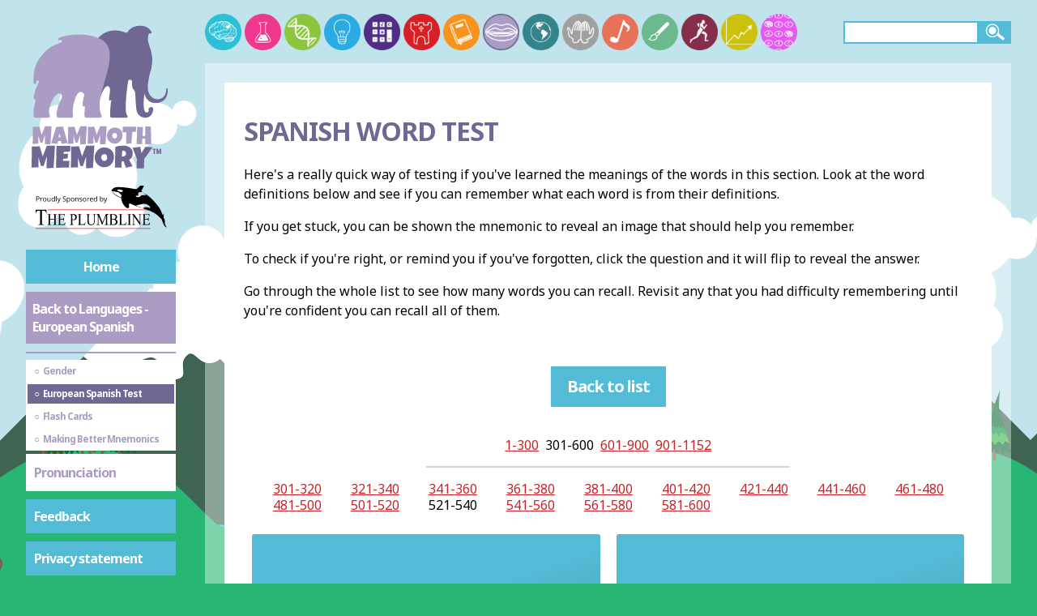

--- FILE ---
content_type: text/html; charset=utf-8
request_url: https://www.google.com/recaptcha/api2/aframe
body_size: 264
content:
<!DOCTYPE HTML><html><head><meta http-equiv="content-type" content="text/html; charset=UTF-8"></head><body><script nonce="cdPjlXPZwsl_Fis2kig8eg">/** Anti-fraud and anti-abuse applications only. See google.com/recaptcha */ try{var clients={'sodar':'https://pagead2.googlesyndication.com/pagead/sodar?'};window.addEventListener("message",function(a){try{if(a.source===window.parent){var b=JSON.parse(a.data);var c=clients[b['id']];if(c){var d=document.createElement('img');d.src=c+b['params']+'&rc='+(localStorage.getItem("rc::a")?sessionStorage.getItem("rc::b"):"");window.document.body.appendChild(d);sessionStorage.setItem("rc::e",parseInt(sessionStorage.getItem("rc::e")||0)+1);localStorage.setItem("rc::h",'1770115308651');}}}catch(b){}});window.parent.postMessage("_grecaptcha_ready", "*");}catch(b){}</script></body></html>

--- FILE ---
content_type: text/css; charset=utf-8
request_url: https://mammothmemory.net/assets/build/css/style-1cdde3b3.css
body_size: 36914
content:
/*! normalize.css v3.0.3 | MIT License | github.com/necolas/normalize.css */img,legend{border:0}legend,td,th{padding:0}html{font-family:sans-serif;-ms-text-size-adjust:100%;-webkit-text-size-adjust:100%}body{margin:0}article,aside,figcaption,figure,footer,header,hgroup,main,menu,nav,section{display:block}audio,canvas,progress,video{display:inline-block;vertical-align:baseline}audio:not([controls]){display:none;height:0}[hidden],template{display:none}a{background-color:transparent}a:active,a:hover{outline:0}abbr[title]{border-bottom:1px dotted}b,optgroup,strong{font-weight:700}dfn{font-style:italic}h1{font-size:2em;margin:.67em 0}mark{background:#ff0;color:#000}small{font-size:80%}sub,sup{font-size:75%;line-height:0;position:relative;vertical-align:baseline}sup{top:-.5em}sub{bottom:-.25em}svg:not(:root){overflow:hidden}figure{margin:1em 40px}hr{box-sizing:content-box;height:0}pre,textarea{overflow:auto}code,kbd,pre,samp{font-family:monospace,monospace;font-size:1em}button,input,optgroup,select,textarea{color:inherit;font:inherit;margin:0}button{overflow:visible}button,select{text-transform:none}button,html input[type=button],input[type=reset],input[type=submit]{-webkit-appearance:button;cursor:pointer}button[disabled],html input[disabled]{cursor:default}button::-moz-focus-inner,input::-moz-focus-inner{border:0;padding:0}input{line-height:normal}input[type=checkbox],input[type=radio]{box-sizing:border-box;padding:0}input[type=number]::-webkit-inner-spin-button,input[type=number]::-webkit-outer-spin-button{height:auto}input[type=search]{-webkit-appearance:textfield;box-sizing:content-box}input[type=search]::-webkit-search-cancel-button,input[type=search]::-webkit-search-decoration{-webkit-appearance:none}fieldset{border:1px solid silver;margin:0 2px;padding:.35em .625em .75em}table{border-collapse:collapse;border-spacing:0}
#menu-network{position:relative;height:100%;min-height:1000px}.menu-network-more{display:block;position:fixed;bottom:1rem;right:1rem;width:3rem;height:3rem;font-size:0;line-height:0;border:none;background:0 0;opacity:0;transition:opacity 250ms;pointer-events:none}.menu-network-more span::before,.menu-network-more::before{left:0;top:1rem;border-left:1.5rem solid transparent;border-right:1.5rem solid transparent;position:absolute;width:0;height:0;font-size:0;line-height:0;display:block;content:''}.menu-network-more.visible{pointer-events:auto;opacity:1;transition:opacity 250ms}.menu-network-more::before{border-top:1.5rem solid rgba(0,0,95,.3);-webkit-filter:blur(7px);filter:blur(7px)}.menu-network-more span::before{border-top:1.5rem solid #fff}.menu-network-more span::after{display:block;position:absolute;left:.25rem;top:1.12rem;content:'';width:0;height:0;font-size:0;line-height:0;border-left:1.25rem solid transparent;border-right:1.25rem solid transparent;border-top:1.25rem solid #54bbd7}.menu-list{width:auto;padding-top:1em;padding-bottom:.5em;margin-bottom:.5em;list-style:none;background:rgba(255,255,255,.7)}.menu-icon{position:relative;display:block;margin-bottom:.5rem;font-weight:700;line-height:60px;vertical-align:middle}.menu-hit{display:block;position:absolute;top:0;left:0;cursor:pointer;width:120px;height:120px;border-radius:50%;transform-origin:0 0}.content-nav{display:-ms-flexbox;display:flex;-ms-flex-align:center;align-items:center;-ms-flex-pack:justify;justify-content:space-between;width:100%;margin-bottom:1rem}.top-nav .menu-icon{display:inline-block;margin:0;line-height:inherit}.alt-nav .grid-item{background-color:#54bbd7}.menu-icon:before{display:inline-block;content:'';vertical-align:middle;width:60px;height:60px;background:url(../../../images/graph.png?vsn=9) no-repeat;background-size:1200px 900px;-ms-touch-action:none;touch-action:none}.fallback .menu-icon:before{margin-right:.5em}.menu-icon.menu-selected:after{display:inline-block;position:absolute;top:0;left:0;content:'';vertical-align:middle;width:45px;height:45px;background:url(../../../images/graph.png?vsn=9) no-repeat;background-size:900px 675px}.top-nav .menu-icon:before{width:45px;height:45px;background-size:900px 675px}.menu-icon-biology:before{background-position:0 -60px}.top-nav .menu-icon-biology:before{background-position:0 -45px}.top-nav .menu-icon-biology.menu-selected:after{background-position:-180px -45px}.menu-icon-chemistry:before{background-position:0 -120px}.top-nav .menu-icon-chemistry:before{background-position:0 -90px}.top-nav .menu-icon-chemistry.menu-selected:after{background-position:-585px -90px}.menu-icon-physics:before{background-position:0 -180px}.top-nav .menu-icon-physics:before{background-position:0 -135px}.top-nav .menu-icon-physics.menu-selected:after{background-position:-405px -135px}.menu-icon-maths:before{background-position:0 -240px}.top-nav .menu-icon-maths:before{background-position:0 -180px}.top-nav .menu-icon-maths.menu-selected:after{background-position:-675px -180px}.menu-icon-history:before{background-position:0 -300px}.top-nav .menu-icon-history:before{background-position:0 -225px}.top-nav .menu-icon-history.menu-selected:after{background-position:-855px -225px}.menu-icon-rs:before{background-position:0 -360px}.top-nav .menu-icon-rs:before{background-position:0 -270px}.top-nav .menu-icon-rs.menu-selected:after{background-position:-315px -270px}.menu-icon-memory:before{background-position:0 -420px}.top-nav .menu-icon-memory:before{background-position:0 -315px}.top-nav .menu-icon-memory.menu-selected:after{background-position:-315px -315px}.menu-icon-languages:before{background-position:0 -481px}.top-nav .menu-icon-languages:before{background-position:0 -360px}.top-nav .menu-icon-languages.menu-selected:after{background-position:-585px -360px}.menu-icon-geography:before{background-position:0 -541px}.top-nav .menu-icon-geography:before{background-position:0 -405px}.top-nav .menu-icon-geography.menu-selected:after{background-position:-810px -405px}.menu-icon-music:before{background-position:0 -601px}.top-nav .menu-icon-music:before{background-position:0 -450px}.top-nav .menu-icon-music.menu-selected:after{background-position:-270px -450px}.menu-icon-art:before{background-position:0 -661px}.top-nav .menu-icon-art:before{background-position:0 -495px}.top-nav .menu-icon-art.menu-selected:after{background-position:-270px -495px}.menu-icon-sports:before{background-position:0 -721px}.top-nav .menu-icon-sports:before{background-position:0 -540px}.top-nav .menu-icon-sports.menu-selected:after{background-position:-270px -540px}.menu-icon-business:before{background-position:-540px -781px}.top-nav .menu-icon-business:before{background-position:-405px -585px}.top-nav .menu-icon-business.menu-selected:after{background-position:-450px -585px}.menu-icon-exams:before{background-position:-540px -841px}.top-nav .menu-icon-exams:before{background-position:-405px -630px}.top-nav .menu-icon-exams.menu-selected:after{background-position:-450px -630px}.top-nav .menu-icon-english.menu-selected:after{background-position:-630px 0}.alt-nav{display:none}@media only screen and (max-width:770px){#menu-network{float:none;margin:0 auto}}@media only screen and (max-width:500px){#menu-network{float:left;width:100%}#menu-network .menu-hit,#menu-network canvas{display:none}#menu-network .alt-nav{display:block}}@media only screen and (max-height:770px) and (orientation:landscape){#menu-network{height:500px;height:100vh;height:calc(100vh - 2.5rem);min-height:auto}}
.contextMenu{display:none;z-index:99;position:fixed}.categoryMenu{z-index:99;-ms-flex:0 1 auto;flex:0 1 auto;overflow:hidden auto}
.mfp-bg,.mfp-wrap{position:fixed;left:0;top:0}.mfp-bg,.mfp-container,.mfp-wrap{height:100%;width:100%}.mfp-container:before,.mfp-figure:after{content:''}.mfp-bg{z-index:1042;transform:translateZ(200px);overflow:hidden;background:#0b0b0b;opacity:.8;filter:alpha(opacity=80)}.mfp-wrap{z-index:1043;transform:translateZ(300px);outline:0!important;-webkit-backface-visibility:hidden}.mfp-container{text-align:center;position:absolute;left:0;top:0;padding:0 8px;box-sizing:border-box}.mfp-container:before{display:inline-block;height:100%;vertical-align:middle}.mfp-align-top .mfp-container:before{display:none}.mfp-content{position:relative;display:inline-block;vertical-align:middle;margin:0 auto;text-align:left;z-index:1045}.mfp-close,.mfp-preloader{text-align:center;position:absolute}.mfp-ajax-holder .mfp-content,.mfp-inline-holder .mfp-content{width:100%;cursor:auto}.mfp-ajax-cur{cursor:progress}.mfp-zoom-out-cur,.mfp-zoom-out-cur .mfp-image-holder .mfp-close{cursor:zoom-out}.mfp-zoom{cursor:pointer;cursor:zoom-in}.mfp-auto-cursor .mfp-content{cursor:auto}.mfp-arrow,.mfp-close,.mfp-counter,.mfp-preloader{-webkit-user-select:none;-moz-user-select:none;-ms-user-select:none;user-select:none}.mfp-loading.mfp-figure{display:none}.mfp-hide{display:none!important}.mfp-preloader{color:#CCC;top:50%;width:auto;margin-top:-.8em;left:8px;right:8px;z-index:1044}.mfp-preloader a{color:#CCC}.mfp-close,.mfp-preloader a:hover{color:#FFF}.mfp-s-error .mfp-content,.mfp-s-ready .mfp-preloader{display:none}button.mfp-arrow,button.mfp-close{overflow:visible;cursor:pointer;background:0 0;border:0;-webkit-appearance:none;display:block;outline:0;padding:0;z-index:1046;box-shadow:none}button::-moz-focus-inner{padding:0;border:0}.mfp-close{width:44px;height:44px;line-height:44px;right:0;top:0;text-decoration:none;opacity:.65;filter:alpha(opacity=65);padding:0 0 18px 10px;font-style:normal;font-size:28px;font-family:Arial,Baskerville,monospace}.mfp-close:focus,.mfp-close:hover{opacity:1;filter:alpha(opacity=100)}.mfp-close:active{top:1px}.mfp-close-btn-in .mfp-close{color:#333}.mfp-iframe-holder .mfp-close,.mfp-image-holder .mfp-close{color:#FFF;right:-6px;text-align:right;padding-right:6px;width:100%}.mfp-counter{position:absolute;top:0;right:0;color:#CCC;font-size:12px;line-height:18px;white-space:nowrap}.mfp-figure,img.mfp-img{line-height:0}.mfp-arrow{position:absolute;opacity:.65;filter:alpha(opacity=65);margin:-55px 0 0;top:50%;padding:0;width:90px;height:110px;-webkit-tap-highlight-color:transparent}.mfp-arrow:active{margin-top:-54px}.mfp-arrow:focus,.mfp-arrow:hover{opacity:1;filter:alpha(opacity=100)}.mfp-arrow .mfp-a,.mfp-arrow .mfp-b,.mfp-arrow:after,.mfp-arrow:before{content:'';display:block;width:0;height:0;position:absolute;left:0;top:0;margin-top:35px;margin-left:35px;border:inset transparent}.mfp-arrow .mfp-a,.mfp-arrow:after{border-top-width:13px;border-bottom-width:13px;top:8px}.mfp-arrow .mfp-b,.mfp-arrow:before{border-top-width:21px;border-bottom-width:21px;opacity:.7}.mfp-arrow-left{left:0}.mfp-arrow-left .mfp-a,.mfp-arrow-left:after{border-right:17px solid #FFF;margin-left:31px}.mfp-arrow-left .mfp-b,.mfp-arrow-left:before{margin-left:25px;border-right:27px solid #3F3F3F}.mfp-arrow-right{right:0}.mfp-arrow-right .mfp-a,.mfp-arrow-right:after{border-left:17px solid #FFF;margin-left:39px}.mfp-arrow-right .mfp-b,.mfp-arrow-right:before{border-left:27px solid #3F3F3F}.mfp-iframe-holder{padding-top:40px;padding-bottom:40px}.mfp-iframe-holder .mfp-content{line-height:0;width:100%;max-width:900px}.mfp-image-holder .mfp-content,img.mfp-img{max-width:100%}.mfp-iframe-holder .mfp-close{top:-40px}.mfp-iframe-scaler{width:100%;height:0;overflow:hidden;padding-top:56.25%}.mfp-iframe-scaler iframe{position:absolute;display:block;top:0;left:0;width:100%;height:100%;box-shadow:0 0 8px rgba(0,0,0,.6);background:#000}.mfp-figure:after,img.mfp-img{width:auto;height:auto;display:block}img.mfp-img{box-sizing:border-box;padding:40px 0;margin:0 auto}.mfp-figure:after{position:absolute;left:0;top:40px;bottom:40px;right:0;z-index:-1;box-shadow:0 0 8px rgba(0,0,0,.6);background:#444}.mfp-figure small{color:#BDBDBD;display:block;font-size:12px;line-height:14px}.mfp-figure figure{margin:0}.mfp-bottom-bar{margin-top:-36px;position:absolute;top:100%;left:0;width:100%;cursor:auto}.mfp-title{text-align:left;line-height:18px;color:#F3F3F3;word-wrap:break-word;padding-right:36px}.mfp-gallery .mfp-image-holder .mfp-figure{cursor:pointer}@media screen and (max-width:800px) and (orientation:landscape),screen and (max-height:300px){.mfp-img-mobile .mfp-image-holder{padding-left:0;padding-right:0}.mfp-img-mobile img.mfp-img{padding:0}.mfp-img-mobile .mfp-figure:after{top:0;bottom:0}.mfp-img-mobile .mfp-figure small{display:inline;margin-left:5px}.mfp-img-mobile .mfp-bottom-bar{background:rgba(0,0,0,.6);bottom:0;margin:0;top:auto;padding:3px 5px;position:fixed;box-sizing:border-box}.mfp-img-mobile .mfp-bottom-bar:empty{padding:0}.mfp-img-mobile .mfp-counter{right:5px;top:3px}.mfp-img-mobile .mfp-close{top:0;right:0;width:35px;height:35px;line-height:35px;background:rgba(0,0,0,.6);position:fixed;text-align:center;padding:0}}@media all and (max-width:900px){.mfp-arrow{transform:scale(.75)}.mfp-arrow-left{transform-origin:0}.mfp-arrow-right{transform-origin:100%}.mfp-container{padding-left:6px;padding-right:6px}}.mfp-ie7 .mfp-img{padding:0}.mfp-ie7 .mfp-bottom-bar{width:600px;left:50%;margin-left:-300px;margin-top:5px;padding-bottom:5px}.mfp-ie7 .mfp-container{padding:0}.mfp-ie7 .mfp-content{padding-top:44px}.mfp-ie7 .mfp-close{top:0;right:0;padding-top:0}
@font-face{font-family:Symbola;src:url(/font/Symbola.eot);src:local("Symbola Regular"),local("Symbola"),url(/font/Symbola.woff2) format("woff2"),url(/font/Symbola.woff) format("woff"),url(/font/Symbola.ttf) format("truetype"),url(/font/Symbola.otf) format("opentype"),url(/font/Symbola.svg#Symbola) format("svg")}.mq-editable-field{display:-moz-inline-box;display:inline-block}.mq-editable-field .mq-cursor{border-left:1px solid #000;margin-left:-1px;position:relative;z-index:1;padding:0;display:-moz-inline-box;display:inline-block}.mq-editable-field .mq-cursor.mq-blink{visibility:hidden}.mq-editable-field,.mq-math-mode .mq-editable-field{border:1px solid gray}.mq-editable-field.mq-focused,.mq-math-mode .mq-editable-field.mq-focused{box-shadow:#8bd 0 0 1px 2px,inset #6ae 0 0 2px 0;border-color:#709AC0;border-radius:1px}.mq-math-mode .mq-editable-field{margin:1px}.mq-editable-field .mq-latex-command-input{color:inherit;font-family:"Courier New",monospace;border:1px solid gray;padding-right:1px;margin-right:1px;margin-left:2px}.mq-editable-field .mq-latex-command-input.mq-empty{background:0 0}.mq-editable-field .mq-latex-command-input.mq-hasCursor{border-color:ActiveBorder}.mq-editable-field .mq-cursor:only-child:after,.mq-editable-field .mq-textarea+.mq-cursor:last-child:after,.mq-editable-field.mq-empty:after,.mq-editable-field.mq-text-mode:after,.mq-math-mode .mq-empty:after{visibility:hidden;content:'c'}.mq-editable-field .mq-text-mode .mq-cursor:only-child:after{content:''}.mq-editable-field.mq-text-mode{overflow-x:auto;overflow-y:hidden}.mq-math-mode .mq-root-block,.mq-root-block{display:-moz-inline-box;display:inline-block;width:100%;padding:2px;box-sizing:border-box;white-space:nowrap;overflow:hidden;vertical-align:middle}.mq-math-mode,.mq-math-mode .mq-non-leaf,.mq-math-mode .mq-scaled{display:-moz-inline-box;display:inline-block}.mq-math-mode .mq-nonSymbola,.mq-math-mode .mq-text-mode,.mq-math-mode var{font-family:"Noto Sans",Verdana,Symbola,sans-serif;line-height:.9}.mq-math-mode *{font-size:inherit;line-height:inherit;margin:0;padding:0;border-color:#000;-webkit-user-select:none;-moz-user-select:none;-ms-user-select:none;user-select:none;box-sizing:border-box}.mq-math-mode .mq-empty{background:#ccc}.mq-math-mode .mq-empty.mq-root-block,.mq-math-mode.mq-empty{background:0 0}.mq-math-mode .mq-text-mode{font-size:87%}.mq-math-mode .mq-font{font:1em "Noto Sans",Verdana,Symbola,sans-serif}.mq-math-mode .mq-font *{font-family:inherit;font-style:inherit}.mq-math-mode b,.mq-math-mode b.mq-font{font-weight:bolder}.mq-strikethrough{text-decoration:line-through}.mq-squish{letter-spacing:-.1em}.mq-math-mode i,.mq-math-mode i.mq-font,.mq-math-mode var{font-style:italic}.mq-math-mode var.mq-f{margin-right:.2em;margin-left:.1em}.mq-math-mode .mq-roman var.mq-f{margin:0}.mq-math-mode big{font-size:125%}.mq-math-mode .mq-roman{font-style:normal}.mq-math-mode .mq-sans-serif{font-family:sans-serif,Symbola,serif}.mq-math-mode .mq-monospace{font-family:monospace,Symbola,serif}.mq-math-mode .mq-overline{border-top:1px solid #000;margin-top:1px}.mq-math-mode .mq-underline{border-bottom:1px solid #000;margin-bottom:1px}.mq-math-mode .mq-binary-operator{padding:0 .2em;display:-moz-inline-box;display:inline-block}.mq-math-mode .mq-supsub{font-size:90%;vertical-align:-.5em}.mq-math-mode .mq-supsub.mq-limit{font-size:80%;vertical-align:-.4em}.mq-math-mode .mq-supsub.mq-sup-only{vertical-align:.5em}.mq-math-mode .mq-supsub.mq-sup-only .mq-sup{display:inline-block;vertical-align:text-bottom}.mq-math-mode .mq-array>span,.mq-math-mode .mq-supsub .mq-sup{display:block}.mq-math-mode .mq-supsub .mq-sub{display:block;float:left}.mq-math-mode .mq-supsub.mq-limit .mq-sub{margin-left:-.25em}.mq-math-mode .mq-supsub .mq-binary-operator{padding:0 .1em}.mq-math-mode .mq-supsub .mq-fraction{font-size:70%}.mq-math-mode sup.mq-nthroot{font-size:80%;vertical-align:.8em;margin-right:-.6em;margin-left:.2em;min-width:.5em}.mq-math-mode .mq-paren{padding:0 .1em;vertical-align:top;line-height:1;font-family:Symbola,"Noto Sans",Verdana,sans-serif;transform-origin:center .06em}.mq-math-mode .mq-paren.mq-ghost{color:silver}.mq-math-mode .mq-paren+span{margin-top:.1em;margin-bottom:.1em}.mq-math-mode .mq-array{vertical-align:middle;text-align:center}.mq-math-mode .mq-operator-name{font-family:"Noto Sans",Symbola,Verdana,sans-serif;line-height:.9;font-style:normal}.mq-math-mode var.mq-operator-name.mq-first{padding-left:.2em}.mq-math-mode var.mq-operator-name.mq-last{padding-right:.2em}.mq-math-mode .mq-fraction{font-size:90%;text-align:center;vertical-align:-.4em;padding:0 .2em}.mq-math-mode .mq-fraction,.mq-math-mode .mq-large-operator,.mq-math-mode x:-moz-any-link{display:-moz-groupbox}.mq-math-mode .mq-fraction,.mq-math-mode .mq-large-operator,.mq-math-mode x:-moz-any-link,.mq-math-mode x:default{display:inline-block}.mq-math-mode .mq-denominator,.mq-math-mode .mq-large-operator .mq-from,.mq-math-mode .mq-large-operator .mq-to,.mq-math-mode .mq-large-operator big,.mq-math-mode .mq-numerator,.mq-math-mode .mq-vector-prefix,.mq-math-mode .mq-vector-stem{display:block}.mq-math-mode .mq-numerator{padding:0 .1em}.mq-math-mode .mq-denominator{border-top:1px solid;float:right;width:100%;padding:.1em}.mq-math-mode .mq-sqrt-prefix{padding-top:0;position:relative;top:.1em;vertical-align:top;transform-origin:top}.mq-math-mode .mq-sqrt-stem{border-top:1px solid;margin-top:1px;padding-left:.15em;padding-right:.2em;margin-right:.1em;padding-top:1px}.mq-math-mode .mq-vector-prefix{text-align:center;line-height:.25em;margin-bottom:-.1em;font-size:.75em}.mq-math-mode .mq-large-operator{text-align:center}.mq-math-mode .mq-large-operator .mq-from,.mq-math-mode .mq-large-operator .mq-to{font-size:80%}.mq-math-mode .mq-large-operator .mq-from{float:right;width:100%}.mq-math-mode,.mq-math-mode .mq-editable-field{cursor:text;font-family:"Noto Sans",Symbola,Verdana,sans-serif}.mq-math-mode .mq-overarrow{border-top:1px solid #000;margin-top:1px;padding-top:.2em}.mq-math-mode .mq-overarrow:before{display:block;position:relative;top:-.34em;font-size:.5em;line-height:0;content:'\27A4';text-align:right}.mq-math-mode .mq-overarrow.mq-arrow-left:before{transform:scaleX(-1);-webkit-filter:FlipH;filter:FlipH;-ms-filter:"FlipH"}.mq-editable-field .mq-selection,.mq-editable-field .mq-selection .mq-non-leaf,.mq-editable-field .mq-selection .mq-scaled,.mq-math-mode .mq-selection,.mq-math-mode .mq-selection .mq-non-leaf,.mq-math-mode .mq-selection .mq-scaled{background:Highlight!important;color:HighlightText;border-color:HighlightText}.mq-editable-field .mq-selection .mq-matrixed,.mq-math-mode .mq-selection .mq-matrixed{background:#39F!important}.mq-editable-field .mq-selection .mq-matrixed-container,.mq-math-mode .mq-selection .mq-matrixed-container{filter:chroma(color='#3399FF')!important}.mq-editable-field .mq-selection.mq-blur,.mq-editable-field .mq-selection.mq-blur .mq-matrixed,.mq-editable-field .mq-selection.mq-blur .mq-non-leaf,.mq-editable-field .mq-selection.mq-blur .mq-scaled,.mq-math-mode .mq-selection.mq-blur,.mq-math-mode .mq-selection.mq-blur .mq-matrixed,.mq-math-mode .mq-selection.mq-blur .mq-non-leaf,.mq-math-mode .mq-selection.mq-blur .mq-scaled{background:#D4D4D4!important;color:#000;border-color:#000}.mq-editable-field .mq-selection.mq-blur .mq-matrixed-container,.mq-math-mode .mq-selection.mq-blur .mq-matrixed-container{filter:chroma(color='#D4D4D4')!important}.mq-editable-field .mq-textarea,.mq-math-mode .mq-textarea{position:relative;-webkit-user-select:text;-moz-user-select:text;-ms-user-select:text;user-select:text}.mq-editable-field .mq-selectable,.mq-editable-field .mq-textarea *,.mq-math-mode .mq-selectable,.mq-math-mode .mq-textarea *{-webkit-user-select:text;-moz-user-select:text;-ms-user-select:text;user-select:text;position:absolute;clip:rect(1em 1em 1em 1em);transform:scale(0);resize:none;width:1px;height:1px}.mq-math-mode .mq-matrixed{background:#fff;display:-moz-inline-box;display:inline-block}.mq-math-mode .mq-matrixed-container{filter:chroma(color='white');margin-top:-.1em}
@charset "UTF-8";.featured,.no-scroll{box-sizing:border-box}.popup-caption,.popup-content{animation-duration:1s;animation-fill-mode:both}.how-we-learn-image-cont,section.content{position:relative}.content p,.featured,.home-blurb p,.sidebar nav a{font-family:"Noto Sans",Verdana,sans-serif}.quiz-bar,.quiz-bar.open{transition:all .5s ease-in-out}svg\:svg{display:none}@keyframes fadeIn{from{opacity:0}to{opacity:1}}@keyframes pulse{from,to{transform:scale3d(1,1,1)}50%{transform:scale3d(1.05,1.05,1.05)}}details[disabled] summary{pointer-events:none;cursor-events:none}.no-scroll{overflow:hidden;height:100vh}.featured{display:block;background-color:#54BBD7;color:#fff;padding:2px 10px;font-size:16px;font-weight:700;font-stretch:condensed;width:185px;margin-top:39px}.sidebar nav a.featured-img{padding:0;margin:0}[data-popup]{cursor:pointer}body .content a:not([class]){color:#58D3F5}.content td>p{text-align:inherit}#at-cv-lightbox{display:none!important}#generator-output{padding:1em;font-size:.75em;border:1px solid grey}#generator-output h3{margin-top:0}.sort-cloud{display:-ms-flexbox;display:flex;-ms-flex-wrap:wrap;flex-wrap:wrap}.sort-cloud span{width:25%}img.fluid{width:100%}figure{margin:0}em figure,i figure{width:auto}figcaption{background:#eee;padding:1rem}.popup-caption{animation-name:fadeIn}.popup-content{animation-name:pulse}.socialmedia{margin-top:10px;clear:right;font-size:0}.socialmedia a{margin-top:0;margin-right:8px}.how-we-learn-image{display:block;margin-left:auto;margin-right:auto;position:absolute;left:0;right:0;bottom:-92px;width:82%}#how-we-learnContent{padding-top:16%}.content p{margin-top:0;color:#000;font-weight:500;text-align:left;line-height:1.5}.content img:not([class]),.content img[class=""]{width:100%}.content video:not([class]),.content video[class=""],video.js-popup{width:100%;height:auto}.video-popup{position:relative;display:inline-block;text-align:center}.video-popup-pre{width:1em;margin-left:.5em}.video-popup-label{padding:.6em}.video-popup-post{-ms-flex-item-align:stretch;align-self:stretch}.video-popup-post img{height:100%;min-width:1em;max-width:3em;object-fit:cover}a.content-pop-button.dyn{display:-ms-inline-flexbox;display:inline-flex;padding:0;-ms-flex-align:center;align-items:center;-ms-flex-pack:justify;justify-content:space-between}.sidebar nav a,.sidebar>a{display:block;box-sizing:border-box;font-stretch:condensed;letter-spacing:-1px}.content em img,.content i img{width:auto!important}.sidebar nav a{background-color:#54BBD7;color:#fff;padding:10px;margin-bottom:10px;font-weight:700;text-decoration:none;width:185px}.sidebar nav li:last-child a{margin-bottom:0}.home-blurb{background-color:rgba(255,255,255,.4);padding:.5rem;margin:1em auto .5em;max-width:35em}.home-blurb p{background-color:#fff;color:#54BBD7;padding:12px;margin:0;font-weight:600;font-stretch:condensed;letter-spacing:-1px}.sidebar nav li a.selected{border:2px solid currentColor;margin-bottom:0!important}.sidebar nav ul.child{background:#fff;font-size:.8em}.sidebar nav li.child a,.sidebar ul.child-menu a{background:0 0!important}.sidebar nav li.child{margin:0!important;line-height:1.3!important}.sidebar nav li.child a{padding:5px 8px!important;margin:0;color:currentColor!important;border-color:transparent!important;font-size:.9em}.sidebar nav li.child .child-menu a{padding:7px 5px 7px 15px!important}.sidebar nav li.child a:before{content:'○';margin-right:.25em}.sidebar nav li.child a.selected{border:2px solid #fff!important}.sidebar nav li.child a:hover span{text-decoration:underline}.sidebar ul.child-menu li{margin-bottom:0!important}.sidebar nav .divider{width:100%;height:2px;margin:.5rem 0;background:currentColor;border:0}.sidebar nav a.selected{color:#CC2128;border:5px solid #58D3F5}.sidebar>a{width:100%;background-color:#54BBD7;color:#fff;padding:10px;font-family:"Noto Sans";font-weight:700;text-decoration:none;bottom:0}.mobile-footer{display:none}.sidebar:not(.sidebar-open) nav.scrollable{height:500px;height:85vh;margin-bottom:1em!important}.sidebar:not(.sidebar-open) nav.scrollable.sticky{position:fixed;top:.5em}.sidebar:not(.sidebar-open) nav.scrollable ul{overflow-y:auto;height:100%;padding:5px!important;border:2px solid currentColor}nav.scrollable .down-arrow,nav.scrollable .up-arrow{content:"";display:block;width:0;height:0;padding:0;margin:0 auto;background:0 0;border-left:2.5em solid transparent;border-right:2.5em solid transparent;-moz-appearance:none;-webkit-appearance:none}nav.scrollable .up-arrow{border-top:.5em solid transparent;border-bottom:.5em solid currentColor}nav.scrollable .down-arrow{border-bottom:.5em solid transparent;border-top:.5em solid currentColor}.sidebar-open .down-arrow,.sidebar-open .up-arrow{display:none!important}.sidebar:not(.sidebar-open) .sidebar nav.scrollable li:last-child a{margin-bottom:0}.sidebar:not(.sidebar-open) nav.scrollwatch{margin-top:3em}.sidebar:not(.sidebar-open) nav.scrollwatch.sticky{position:fixed;bottom:.5em}.sidebar .child a:not(.selected):not(:only-child){padding-bottom:0!important}.sidebar .child-menu.child-menu.child-menu{width:auto!important;margin:0!important;padding:0!important;line-height:1;border:0}.index,.quiz-next{padding:.5em 1em;background-color:#54BBD7;color:#fff;border:0;font-family:"Noto Sans",Verdana,sans-serif}.sidebar .child-menu.child-menu.child-menu.child-menu li a{font-family:"Noto Sans",Verdana,sans-serif;font-weight:400;font-size:.75em}.sidebar .child-menu.child-menu.child-menu.child-menu li a:hover span{text-decoration:underline}.quiz{display:none;margin-bottom:3em}.quiz.active{display:block}.quiz h2{margin-bottom:.5em}.quiz-next{margin-top:2em;font-weight:700;font-stretch:condensed;letter-spacing:-1px;font-size:1.5em}p.btn-line{display:-ms-flexbox;display:flex;-ms-flex-wrap:wrap;flex-wrap:wrap;-ms-flex-align:center;align-items:center;-ms-flex-pack:center;justify-content:center;max-width:75%;margin:-.25em auto 2em}.quiz-bar,.quiz-bar-top{display:-ms-flexbox;box-sizing:border-box}p.btn-line a{margin:.25em}p.btn-line+p.btn-line{margin-top:-1.5em}.index{float:right;margin-top:2em;font-size:1rem;font-weight:700;font-stretch:condensed;letter-spacing:-1px;text-decoration:none}.vocab-btn,.vocab-intro{padding:.5em 1em;background-color:#54BBD7;color:#fff;font-size:1.25rem;text-decoration:none;border:0;font-family:"Noto Sans",Verdana,sans-serif;font-weight:700;font-stretch:condensed;letter-spacing:-1px}.vocab-intro{position:absolute;top:-.25rem;right:1rem;margin-top:2em}.quiz-next[disabled]{background-color:grey;color:#fafafa;cursor:not-allowed}.quiz-bar{position:fixed;top:-3.5rem;left:0;right:0;height:100%;height:100vh;z-index:100;display:flex;-ms-flex-direction:column;flex-direction:column;transform:translateY(100vh)}.quiz-bar.open{transform:translateY(3.5rem)}.quiz-bar-top{display:flex;-ms-flex-align:center;align-items:center;-ms-flex-pack:justify;justify-content:space-between;padding:0 1rem;min-height:3.5rem;height:3.5rem;background:rgba(255,255,255,.85);border:0;border-bottom:1px solid #d3d3d3;font-size:.8em}.quiz-bar-overview{vertical-align:top;margin-left:.5em;color:grey;font-size:.9em}#periodic-table-key>div>div,.footer,.pt-controls-gutter,.quiz-bar-results-sep,.quiz-truth-answer,.quiz-truth-sep,form.search button img,img{vertical-align:middle}.quiz-bar-results{box-sizing:border-box;-ms-flex:1;flex:1;overflow-y:auto;background:#fafafa}.quiz-bar-results-answers{box-sizing:border-box;list-style:none;width:100%;padding:0;margin:0;font-size:1.2em}.quiz-bar-results-answers li{box-sizing:border-box;display:-ms-flexbox;display:flex;-ms-flex-align:center;align-items:center;-ms-flex-pack:justify;justify-content:space-between;width:100%;padding:2rem}.quiz .correct{color:#009344!important}.quiz .incorrect{color:#CC2128!important}.quiz-choice-option.correct:after{content:'✓';margin-left:1em}.quiz-choice-option.incorrect:after{content:'✗';margin-left:1em}.quiz-bar-results-answers li.active{color:#54BBD7!important}.quiz-bar-results-answers li.incomplete{color:grey!important}.quiz-bar-results-answers li.correct{color:#009344!important}.quiz-bar-results-answers li.incorrect{color:#CC2128!important}.quiz-bar-results-answers p{-ms-flex:1 1;flex:1 1;margin:0;color:inherit}.quiz-bar-results-num{font-weight:700}.quiz-bar-results-state{width:1em;text-align:center;font-size:4em}p.quiz-bar-results-count{text-align:center}.quiz-bar-results-count-num{width:2.5em;padding:.5em 0;background-color:transparent;border:0;font-size:4em;vertical-align:middle}.quiz-bar-results-count-num.correct{color:#009344!important}.quiz-bar-results-count-num.incorrect{color:#CC2128!important}.quiz-bar-results-sep{font-size:6em;color:#d3d3d3}.quiz-instructions{margin-bottom:2em;font-size:.9em}.quiz-divider{border:0;border-bottom:.25em solid #54BBD7}.quiz-hint{display:none;position:relative;height:10em;padding:1em;margin:1em;background-color:#dedede;font-size:.9em}.quiz-hint.visible{display:-ms-flexbox;display:flex;-ms-flex-pack:center;justify-content:center;-ms-flex-align:center;align-items:center}#quiz-hint-content{font-size:1.2em}#quiz-hint-reveal{position:absolute;top:-.5em;left:-.5em;padding:.5em 1em;background-color:#54BBD7;color:#fff;border:0;box-shadow:.25em .25em rgba(0,0,0,.5);font-family:"Noto Sans",Verdana,sans-serif;font-size:1em;font-weight:700;font-stretch:condensed;letter-spacing:-1px}.quiz-blanks-answers,.quiz-order-list{display:-ms-flexbox;display:flex;-ms-flex-pack:distribute;justify-content:space-around;-ms-flex-wrap:wrap;flex-wrap:wrap;list-style:none;padding:0;margin:0;width:100%}.quiz-order-list input,.quiz-word-answer{padding:.25em .5em}.quiz-blanks-answers li,.quiz-order-list li{margin:.5em}.quiz-order-list+.quiz-order-list,.subgrid-items{margin-top:1em}.quiz-order-list li{position:relative;margin-bottom:1.75em}.table-scroll>p:only-child,.text-block>p:only-child{margin-top:.25em;margin-bottom:.25em}.quiz-blanks-answers li.selected,.quiz-order-option.selected{color:grey}.quiz-order-answer{cursor:pointer;border:1px solid #d3d3d3;text-align:center}.quiz-order-answer.selected{background-color:#58D3F5;color:#fff}.quiz-order-expected{position:absolute;left:0;bottom:-1.5em;width:100%;text-align:center}.quiz-order-expected.answer-correct:after{content:'✓';margin-left:.5em;color:#009344!important}.quiz-order-expected.answer-incorrect:after{content:'✗';margin-left:.5em;color:#CC2128!important}.quiz-choice-option,.quiz-order-option{border:1px solid transparent;border-width:1px 2px}.quiz-order-option:hover{cursor:pointer;outline:#58D3F5 solid 2px}p.quiz-blanks-question{text-align:center;font-size:1.25em;line-height:2em}.quiz-blanks-answer-wrapper,.quiz-word-answer-wrapper{position:relative}.quiz-blanks-expected,.quiz-word-expected{position:absolute;left:0;top:-1.5em;width:100%;font-size:.75em;text-align:center}.quiz-word-expected{font-size:1em}.quiz-blanks-expected.answer-correct:after,.quiz-word-expected.answer-correct:after{content:'✓';margin-left:.5em;color:#009344!important}.quiz-blanks-expected.answer-incorrect:after,.quiz-word-expected.answer-incorrect:after{content:'✗';margin-left:.5em;color:#CC2128!important}.quiz-blanks-answer{display:inline-block;border:0;border-bottom:2px solid currentColor;text-align:center;font-size:.9em}.quiz-word-answer{width:50%;max-width:15em}.quiz-choice-list{list-style-type:lower-alpha}.quiz-choice-option{background-color:transparent;border:0}.quiz-choice-option:hover{cursor:pointer;outline:#58D3F5 solid 2px}.quiz-choice-option.selected{background-color:#58D3F5;color:#fff}p.quiz-truth{text-align:center}.quiz-truth-answer{position:relative;width:2.5em;padding:.5em 0;color:#54BBD7;background-color:transparent;border:0;font-size:2em}.quiz-truth-answer.selected{background-color:#58D3F5;color:#fff;border-radius:50%}.quiz-truth-answer.correct{background-color:#009344!important;color:#fff!important;border-radius:50%}.quiz-truth-answer.incorrect{background-color:#CC2128!important;color:#fff!important;border-radius:50%}.quiz-truth-answer.correct:after{content:'✓';position:absolute;left:0;bottom:.25em;width:100%;font-size:.5em}.quiz-truth-answer.incorrect:after{content:'✗';position:absolute;left:0;bottom:.25em;width:100%;font-size:.5em}.quiz-truth-sep{font-size:3em;color:#d3d3d3}.content p.text-block{padding:.75em;background:#6084c2;color:#fff!important;font-size:2.5em;text-align:center;line-height:1.25!important;overflow-x:auto}@supports (-webkit-touch-callout:none){.content p.text-block{overflow-x:scroll;-webkit-overflow-scrolling:touch}}.text-block.sm-1{font-size:2em!important}.text-block.sm-2{font-size:1.6em!important}.text-block.sm-3{font-size:1.1em!important}.text-block::-webkit-scrollbar{-webkit-appearance:none;width:.5rem;height:.8rem}.text-block::-webkit-scrollbar-track{border-radius:0;background:#fff}.text-block::-webkit-scrollbar-thumb{border-radius:2px;background:#333}.table-scroll{box-sizing:border-box;width:100%;overflow-y:hidden;overflow-x:scroll;padding:0 .5rem .5rem;background:linear-gradient(to bottom,rgba(0,0,0,.025),transparent 15%);border:1px solid #eee;box-shadow:inset 2px 2px 5px rgba(0,0,0,.3)}.table-scroll::-webkit-scrollbar{-webkit-appearance:none;width:.5rem;height:.5rem}.table-scroll::-webkit-scrollbar-track{border-radius:0}.table-scroll::-webkit-scrollbar-thumb{border-radius:2px;background-color:#54BBD7;box-shadow:0 0 3px rgba(255,255,255,.5)}[data-audio],button.audio-clip{display:inline-block;width:2.5em;height:2em;background:url(/images/audio.svg) 50% 50%}button.audio-clip{text-indent:-9999px;border:0}.quiz-flash,.subgrid-item{width:50%;height:12em;margin-bottom:2em}.parallax-bg{position:fixed;top:0;left:0;right:0;bottom:0;background:url(../../../images/cloud-layer-all.8315078.png) 50% 0 repeat-x;background:url(../../../images/hills.6b9ed04.png) 25% bottom repeat-x,url(../../../images/mountains.88d697c.png) 50% 50% repeat-x,linear-gradient(to bottom,transparent calc(50% + 75px),#3f6552 calc(50% + 75px),#3f6552),url(../../../images/cloud-layer-all.8315078.png) 50% 0 repeat-x;background-color:#c0e3ec;pointer-events:none;z-index:-1}.parallax-bg.night{background:url(../../../images/cloud-layer-night.78760a4.png) 50% 0 repeat-x;background:url(../../../images/hills.6b9ed04.png) 25% bottom repeat-x,url(../../../images/mountains.88d697c.png) 50% 50% repeat-x,linear-gradient(to bottom,transparent calc(50% + 75px),#3f6552 calc(50% + 75px),#3f6552),url(../../../images/cloud-layer-night.78760a4.png) 50% 0 repeat-x,url(../../../images/night-sky.3097f1c.png) 50% 0;background-color:#0b1e35}.quiz-flash-cards{display:-ms-flexbox;display:flex;-ms-flex-wrap:wrap;flex-wrap:wrap;box-sizing:border-box;transform:translateZ(1px)}.quiz-flash{position:relative;transform-style:preserve-3d;perspective:9000px;-webkit-backface-visibility:hidden;transform:translateZ(100px)}.quiz-flash-card{position:absolute;top:.5em;left:.5em;right:.5em;bottom:1.8em;display:-ms-flexbox;display:flex;-ms-flex-align:center;align-items:center;-ms-flex-pack:center;justify-content:center;padding:0 1em;background:linear-gradient(to bottom right,#54BBD7 55%,#51a0b5) #54BBD7;color:#fff;border-radius:3px;font-size:1.25em;font-family:"Noto Sans",Verdana,sans-serif;font-weight:700;font-stretch:condensed;letter-spacing:-1px;cursor:pointer;-webkit-user-select:none;-moz-user-select:none;-ms-user-select:none;user-select:none;backface-visibility:hidden;transform:translateZ(1px) rotateY(0);transition:transform .6s;transition-timing-function:ease-out}.quiz-flash-card.answer{color:#54BBD7;background:linear-gradient(to bottom right,#fff 40%,#eee);border:.25rem solid #54BBD7;transform:translateZ(0) rotateY(-180deg)}.flash-reveal,.subgrid-item-inner{color:#fff;font-family:"Noto Sans",Verdana,sans-serif;font-weight:700;font-stretch:condensed;letter-spacing:-1px;text-decoration:none}.flashed .quiz-flash-card{transform:translateZ(0) rotateY(180deg)}.flashed .quiz-flash-card.answer{transform:translateZ(1px) rotateY(0)}.flash-reveal{display:block;position:absolute;bottom:0;left:.75em;line-height:2em;padding:0 1em;background-color:#54BBD7;border:0;font-size:.9em;text-align:center}.subgrid-items{display:-ms-flexbox;display:flex;-ms-flex-wrap:wrap;flex-wrap:wrap;box-sizing:border-box}.subgrid-item{position:relative;padding:0 1em}.subgrid-item-inner{position:relative;display:-ms-flexbox;display:flex;-ms-flex-align:center;align-items:center;-ms-flex-pack:center;justify-content:center;background-size:cover;height:100%;border:.25rem solid #d3d3d3;border-radius:3px;font-size:1.25em;cursor:pointer}.subgrid-item-inner::after{display:none;content:'';position:absolute;top:0;left:0;right:0;bottom:0;opacity:.25}.subgrid-item-inner:active::after,.subgrid-item-inner:hover::after{display:block}.subgrid-item-text{padding:.25em;background:rgba(0,0,0,.5)}.rnum{font-family:Consolas,'Bitstream Vera Sans Mono','Courier New',Courier,monospace}.rnum .ov{text-decoration:overline}.rnum-block-cont{display:-ms-flexbox;display:flex;-ms-flex-wrap:wrap;flex-wrap:wrap}.rnum-block{display:block;width:33%;margin:0 0 1em;padding:0;list-style:none}.rnum-block li:before{position:absolute;left:0;content:'•'}.msc.shift,.rnum-block li{position:relative}.rnum-block li{padding:0 .5em;font-size:.9rem}.rnum-block .rnum{font-size:.8rem}.rnum-comp{width:100%;text-align:left}.rnum-form p,p.rnum-form-sep{text-align:center}.rnum-form{padding:1em;font-size:.9em;border:1px solid grey}.rnum-form label{display:block;line-height:2}.rnum-form label+label{margin-top:1em}p.rnum-form-sep{margin:.5em 0}.rnum-form-btns{margin:.25em 0}.rnum-form-btns button{padding:.2em .5em;font-size:1.25em}.rnum-form-btns button[disabled]{color:#d3d3d3}.rnum-form-btn-line+.rnum-form-btn-line{margin-top:.2em}.rnum-form button#rd-rnum-bspace,.rnum-form button#rd-rnum-clear{padding:.125em .5em;line-height:1.25em}.rnum-form-out{display:inline-block;border:1px solid grey;line-height:normal;padding:2px 3px;text-align:start;min-width:10em;box-sizing:border-box}.hsep{border:1px solid #d3d3d3;width:50%}@media all and (-ms-high-contrast:none),(-ms-high-contrast:active){.parallax-bg{background:url(../../../images/hills.6b9ed04.png) 25% bottom repeat-x,url(../../../images/mountains.88d697c.png) 50% 50% repeat-x,linear-gradient(to bottom,transparent 52%,#3f6552 52%,#3f6552),url(../../../images/cloud-layer-all.8315078.png) 50% 0 repeat-x}.parallax-bg.night{background:url(../../../images/hills.6b9ed04.png) 25% bottom repeat-x,url(../../../images/mountains.88d697c.png) 50% 50% repeat-x,linear-gradient(to bottom,transparent 52%,#3f6552 52%,#3f6552),url(../../../images/cloud-layer-night.78760a4.png) 50% 0 repeat-x,url(../../../images/night-sky.3097f1c.png) 50% 0}}.msc{font-family:FreeSerif,serif;font-weight:400;font-style:normal}.categoryMenu,.contextMenu,form.search .search-overlay input.fullscreen-search,h2 span,main .content .grid-best p{font-family:"Noto Sans",Verdana,sans-serif;font-stretch:condensed;letter-spacing:-1px}.parallax-bg.dynamic{position:fixed;top:0;bottom:0;left:0;right:0;background-image:none;overflow:hidden}.parallax-bg.dynamic [data-parallax]{position:absolute;width:100%;height:100%;transform-style:preserve-3d;backface-visibility:hidden}.parallax-bg.dynamic .bg-edge{position:absolute;width:100%;background-repeat:x}.parallax-bg.dynamic .bg-body{position:absolute;width:100%;height:100%;background-repeat:x}.parallax-bg.dynamic .bg-sky{background:url(../../../images/cloud-layer-all.8315078.png) 50% top repeat-x}.parallax-bg.dynamic.night .bg-sky{background:url(../../../images/cloud-layer-night.78760a4.png) 50% top repeat-x}.parallax-bg.dynamic.night{background:url(../../../images/night-sky.3097f1c.png) top #0b1e35}.parallax-bg.dynamic.night .bg-mountains{-webkit-filter:brightness(.5);filter:brightness(.5)}.parallax-bg.dynamic .bg-mountains .bg-edge{height:276px;background-image:url(../../../images/mountains.88d697c.png)}.parallax-bg.dynamic .bg-mountains .bg-body{top:276px;background-color:#3f6552}.parallax-bg.dynamic.night .bg-hills{-webkit-filter:brightness(.6);filter:brightness(.6)}.parallax-bg.dynamic .bg-hills .bg-edge{height:490px;background-image:url(../../../images/hills.6b9ed04.png);background-position:top}.parallax-bg.dynamic .bg-hills .bg-body{top:490px;background-color:#28b673}.hidden{display:none}.search-form{display:-ms-inline-flexbox;display:inline-flex;-ms-flex-align:stretch;align-items:stretch}.search-overlay{display:-ms-flexbox;display:flex;-ms-flex-align:center;align-items:center;-ms-flex-pack:center;justify-content:center;position:absolute;bottom:0;top:0;left:0;right:0;background-color:#54BBD7;z-index:99;box-sizing:border-box;opacity:0;font-size:1rem;transition:opacity 350ms ease}form.search button.search-overlay-close{width:5em;height:5em;margin:0;border:0;-moz-appearance:none;-webkit-appearance:none}form.search button.search-overlay-close img{width:3em;height:3em}.search-overlay.open{opacity:1;transition:opacity 350ms ease}form.search .search-overlay input.fullscreen-search{-ms-flex:1 0;flex:1 0;background-color:transparent;border:none;border-bottom:solid 2px #fff;outline:inherit;color:#fff;font-size:3em;margin:0;width:80%;font-weight:700}form.search input.overlay-submit{background-color:#379BB6;border:none;text-decoration:none;text-transform:uppercase;color:#fff;display:block;padding:0 20px;box-sizing:border-box;margin:2% auto 0;border-radius:5px}.fullscreen-search{font-size:1rem}.search-box{width:80%;height:auto;margin:0;text-align:center}.search-box-in{display:-ms-flexbox;display:flex;-ms-flex-pack:justify;justify-content:space-between;-ms-flex-align:center;align-items:center}.categoryMenu,.contextMenu{font-weight:700}.categoryMenu ul,.contextMenu ul{list-style-type:none}h2 span{font-weight:700}.contextMenu h2{font-weight:700;text-align:center;background-color:rgba(255,255,255,.9);display:inline-block;min-width:200px;width:100%;margin:0 0 4px;font-size:1.6rem;padding:4px 0;cursor:default}.categoryMenu li,.contextMenu li{margin-bottom:4px;font-weight:700;box-sizing:border-box;position:relative}.categoryMenu li:last-of-type,.contextMenu li:last-of-type{margin-bottom:0}.categoryMenu li a,.contextMenu li a{background:#fff;padding:10px 8px;text-decoration:none;width:auto;display:block}.categoryMenu li .children,.contextMenu li .children{display:none;margin-left:10px;width:185px}.categoryMenu li .children a,.contextMenu li .children a{background-color:#fff;padding:5px 8px;margin-bottom:4px;display:block;box-sizing:border-box}a.home-menu-parent{cursor:default}.sidebar ul{padding:0;margin:0;width:100%}.sidebar li a{transition:.3s;color:orange}.sidebar li a:hover{color:#fff}.sidebar h2.toggleNext{min-width:0}.mob-menu .categoryMenu,.mob-menu .contextMenu{display:block;width:100%;position:static;padding:0;border:none}.mob-menu .content-cont,.mob-menu li .children{margin-left:0}.mob-menu nav li{background-color:transparent;margin:0;padding:0}.mob-menu nav li a{text-decoration:none;width:100%;display:block;box-sizing:border-box}.mob-menu nav li a.home-menu-parent,.mob-menu nav li>a{background-color:#fff;padding:15px 0;width:100%;margin-bottom:8px}.mob-menu nav li a.home-menu-parent::after{content:'+';margin-left:5px}.feedback-form:after,.grid-index li:after,.key-split .split-1{content:''}.mob-menu .children{text-decoration:none;width:100%;display:none;padding-left:0;margin-bottom:8px}.mob-menu .children a{margin:0 0 3px;color:#424242;font-size:.8rem;padding:15px 0}.mob-menu .content{padding:5%;margin:0;background-color:transparent}.mob-menu .sidebar{width:90%;margin:0 auto;display:block;text-align:left;padding-left:0;overflow:auto}.grid-best{display:-ms-flexbox;display:flex;background-color:#54BBD7;text-decoration:none}.grid-best>div{width:50%;padding:1.5rem 0 1.5rem 1.5rem}.grid-best>p{padding:1.5rem}.grid-best>div+div{padding-right:1.5rem;padding-bottom:0;-ms-flex-item-align:end;align-self:flex-end}.invis{color:transparent;-webkit-user-select:none;-moz-user-select:none;-ms-user-select:none;user-select:none}.white-popup{display:block}.word-grid{display:-ms-flexbox;display:flex;-ms-flex-wrap:wrap;flex-wrap:wrap}.word-grid-item{font-size:1.2em;line-height:1.75;display:block;width:50%}.word-grid-item a{text-decoration:none;text-align:center}.ww{display:inline-block;margin:0 auto}.aligned .ww{margin:0}.word-index{display:-ms-flexbox;display:flex;-ms-flex-pack:center;justify-content:center;-ms-flex-wrap:wrap;flex-wrap:wrap;width:auto;margin:1em;padding:0;list-style:none}.word-index span{margin:0 .25em}.word-index-item{margin:0 .25em;text-decoration:underline}.grid-index-item,.poem-link a,.quiz-definitions-reveal,.width-box,a.content-pop-button,a.grid-item-title{text-decoration:none}@supports ((display:-ms-grid) or (display:grid)){.word-index.aligned{display:-ms-grid;display:grid;margin-left:.5em;margin-right:.5em;-ms-grid-columns:(minmax(auto,6em)) [auto-fill];grid-template-columns:repeat(auto-fill,minmax(auto,6em))}.word-index.aligned li{text-align:center}.word-grid,.word-grid-item a{text-align:left}.word-grid{display:-ms-grid;display:grid;-ms-grid-columns:1fr max-content 1fr max-content 1fr;grid-template-columns:1fr max-content 1fr max-content 1fr;font-variant-numeric:tabular-nums}.word-grid-item{width:auto}.word-grid-item:nth-child(odd){-ms-grid-column:2;grid-column:2}.word-grid-item:nth-child(even){-ms-grid-column:4;grid-column:4}}main .content .grid-best p{margin:0;color:#fff!important;font-size:1rem;font-weight:600}main .content .grid-best p+p{padding-top:1.5rem}.grid-best img{width:100%;height:auto}.grid-menu{display:-ms-flexbox;display:flex;-ms-flex-wrap:wrap;flex-wrap:wrap;box-sizing:border-box;width:100%}.width-box{display:block;box-sizing:border-box;width:100%;padding:.25em;margin:.5em 0;background:#54BBD7;color:#fff;text-align:center;font-size:1.2rem;font-family:"Noto Sans",Verdana,sans-serif;font-weight:700;font-stretch:condensed;letter-spacing:-1px}.grid-index-item,.grid-item{font-weight:700;text-align:left;letter-spacing:-1px;font-stretch:condensed;font-family:"Noto Sans",Verdana,sans-serif}.grid-index{display:-ms-flexbox;display:flex;-ms-flex-wrap:wrap;flex-wrap:wrap;box-sizing:border-box;width:100%}.grid-item{width:30%;padding:.5rem;margin-bottom:1rem;font-size:1.2rem}.grid-index-col{width:30%;margin:0;padding:.25rem;list-style:none}.grid-item-sep{padding:.75rem 0 .25rem;font-size:1.5rem}.grid-item-sep:first-child{padding-top:0}.grid-index li,.grid-item-links li{position:relative}.grid-index li:after{position:absolute;left:0;bottom:0;width:.5rem;height:1px;background-color:currentColor}.grid-index li.grid-item-sep:after{width:0;height:0}.grid-index-item{font-size:1rem}.grid-item-title{font-size:1.2em}.grid-item-links{border-top:3px solid currentColor;list-style:none;margin:.35rem 0 0;padding:0;width:100%}.grid-item-links li{padding-top:.35rem;line-height:1.2}.grid-item-links .fake-link,.grid-item-links a{font-family:"Noto Sans",Verdana,sans-serif;font-weight:600;font-stretch:condensed;letter-spacing:-1px;text-decoration:none}.grid-item-links summary{cursor:pointer;overflow:hidden}.grid-item-links details ul{width:auto;margin:0;font-size:.8em}.grid-item-links a:focus,.grid-item-links a:hover,a.grid-index-item:focus,a.grid-index-item:hover,a.grid-item-title:focus,a.grid-item-title:hover{background-color:#54BBD7;color:#fff!important}.poem-block{text-align:center}.poem-link{display:inline-block;width:auto;margin:0 auto;border:3px solid #54BBD7;font-size:16px;text-align:left}.poem-link a{display:block;padding:.5rem;color:inherit!important;cursor:pointer}.columns,h2.linked{display:-ms-flexbox}.poem-link a:focus,.poem-link a:hover{color:#fff!important;background-color:#54BBD7}h2.linked{display:flex;-ms-flex-align:center;align-items:center}.poem-back{margin-left:auto;font-size:16px;color:currentColor}@supports ((display:-ms-grid) or (display:grid)){.grid-index,.grid-menu{-ms-grid-row-align:start;-ms-grid-columns:(1fr) [3];grid-template-columns:repeat(3,1fr)}.grid-index-col,.grid-item{width:auto}.grid-menu{display:-ms-grid;display:grid;align-items:start;grid-gap:2rem;padding-top:2rem}.grid-item{margin-bottom:0;padding:0}.grid-index{display:-ms-grid;display:grid;align-items:start;grid-gap:1rem;padding-top:1rem}}.quiz-definitions{color:inherit!important;padding-left:1em;margin-top:2em;width:100%}.quiz-definitions-item:not(:last-child){margin-bottom:2.25em}.quiz-definitions-note{list-style:none;margin-left:-1em}.quiz-definitions-item-header{display:block;margin-bottom:.25em}.quiz-definitions-item-answer{display:none;margin-bottom:.75em;font-weight:700}.quiz-definitions-reveal{display:inline-block;padding:.5em 1em;color:#fff;background-color:#54BBD7;border:0;font-family:"Noto Sans",Verdana,sans-serif;font-size:1em;font-weight:700;font-stretch:condensed;letter-spacing:-1px;text-align:center}.quiz-definitions-reveal+.quiz-definitions-reveal{margin-left:1em}@media only screen and (min-width:901px){.mob-menu .sidebar{width:90%;margin:0 auto;display:block;text-align:center;padding-left:0;overflow:auto}.mob-menu .sidebar>nav:last-of-type{position:static}.mob-menu .sidebar>nav{display:inline-block;margin-bottom:0;max-width:none}.mob-menu .sidebar nav a{float:left;display:block;margin-bottom:0}.mob-menu .sidebar nav:first-of-type a:first-of-type{margin-right:3px}}@media only screen and (max-width:1000px){.quiz-flash-card{bottom:2em;font-size:1em}}.sidebar .categoryMenu,.sidebar .contextMenu{margin:0;border:none;max-width:185px;display:block;position:static}.addthis_sharing_toolbox,.prev-next-page-cont{display:inline-block}.sidebar nav:last-child{padding-top:.5rem}.sidebar nav li{background-color:none;margin-bottom:4px;padding:0}.sidebar nav li a{background-color:#fff}.footer{text-align:right;min-height:2rem;margin-top:1rem;padding-top:1rem;clear:both}.prev-next-page-cont{margin-left:1rem;font-size:.6rem}.prev-next-page-cont.floated{position:absolute;top:.5rem;right:1rem;z-index:99}.prev-next-page-cont.floated+.row{margin-top:.25rem}.content-area-bottom{overflow:auto;margin-top:50px}a.content-pop-button{background-color:#54BBD7;color:#fff;text-transform:uppercase;padding:.6em 1.5em;cursor:pointer}a.content-pop-button[href="#more-info"]{display:none}a.content-pop-button:hover{text-decoration:underline}.white-popup{position:relative;background:#fff;padding:20px;width:auto;max-width:1000px;margin:20px auto}.white-popup .prev-next-page-cont+h1{margin-top:0}.ltitle{text-transform:none}.error-message,h1{text-transform:uppercase}section.content .prev-next-page-cont .page-next,section.content .prev-next-page-cont .page-previous{display:inline-block}.icon-container{position:absolute;width:100px;height:100px;left:800px;top:400px}.page-next span,.page-previous span{display:block;width:0;height:0;border-top:2em solid transparent;border-bottom:2em solid transparent;right:0}.page-previous{margin-right:15px}.page-next span{border-left-style:solid;border-left-width:2.2em;border-left-color:#CC2128}.page-previous span{border-right-style:solid;border-right-width:2.2em;border-right-color:#CC2128}.page-next span.disabled,.page-previous span.disabled{border-color:transparent!important}.error-message{color:#fff;background-color:#CC2128;display:inline-block;padding:5px 15px;border-radius:4px;letter-spacing:1px;font-size:.8rem;margin-top:.7rem}.feedback-form{margin:3rem auto 0;max-width:600px}.feedback-form:after{display:table;clear:both}.feedback-form .input-group{overflow:auto;margin-bottom:20px;line-height:2.2em}.feedback-form .input-group span{width:200px;float:left;margin:0;text-align:left;color:#CC2128}.feedback-form input,.feedback-form textarea{float:right;width:20rem;max-width:100%;border:none;background-color:#EBEBEB;padding:10px;box-sizing:border-box;resize:vertical}.feedback-form input[type=submit]{background-color:#54BBD7;color:#fff;text-transform:uppercase;font-family:"Noto Sans",Verdana,sans-serif;font-weight:700;font-stretch:condensed}.mobile-table{display:none}.mobile-home-logo{display:none;position:relative;text-align:center;padding-bottom:1rem}.spns-img{width:100px;position:absolute;right:0;bottom:15px}.content-pop-button-cont a{background-color:#54BBD7;color:#fff;text-decoration:none;padding:1% 2%}ul.search-results{width:100%;padding:0;list-style-type:none}ul.search-results li{margin-bottom:15px;display:block;clear:left;overflow:auto}.search-result-icon{width:40px;height:40px;float:left;display:block}.search-result a{text-decoration:none;margin-left:10px;display:block;float:left;padding-top:10px}.search-result a:hover{text-decoration:underline}.search-result.main-bottom a,.search-result.main-top a{color:#54BBD7}.search-result.main-bottom .search-result-icon,.search-result.main-top .search-result-icon{background-image:url(../../../images/search/result-mammoth.png)}.definition{position:relative;overflow:visible;display:inline-block;border-bottom:1px dashed #666;cursor:help}.section-label,[data-replace]{cursor:pointer}.tipso_bubble{position:absolute;text-align:center;border-radius:6px;z-index:9999;font-family:"Noto Sans",Verdana,sans-serif;font-weight:600;font-stretch:condensed}.tipso_bubble>.tipso_arrow{position:absolute;width:0;height:0;border:8px solid;pointer-events:none}.tipso_bubble.top>.tipso_arrow{top:100%;left:50%;margin-left:-8px;border-color:#000 transparent transparent}.tipso_bubble .top_right_corner,.tipso_bubble.top_right_corner{border-bottom-left-radius:0}.tipso_bubble .bottom_right_corner,.tipso_bubble.bottom_right_corner{border-top-left-radius:0}.tipso_bubble .top_left_corner,.tipso_bubble.top_left_corner{border-bottom-right-radius:0}.tipso_bubble .bottom_left_corner,.tipso_bubble.bottom_left_corner{border-top-right-radius:0}.tipso_bubble.default{font-size:1rem}.tipso_content{word-wrap:break-word;padding:.5em}.feedback-button{display:block;width:100%;padding:.5em;color:#fff;background-color:#54BBD7;font-family:"Noto Sans",Verdana,sans-serif;font-size:1.2em;font-weight:700;text-align:center;text-decoration:none}.aligned-equation{overflow-y:hidden;overflow-x:auto;width:100%}.aligned-equation table{table-layout:fixed}.aligned-equation td{padding:0 .5em;white-space:nowrap;text-align:left}.aligned-equation td.symbol{padding:0 1.5em;text-align:center}.columns>div,.g-cell{text-align:left}.columns{display:flex;-ms-flex-align:start;align-items:flex-start;width:100%;line-height:1.6}.columns>div:first-child{-ms-flex:0 0 25%;flex:0 0 25%}.column-separator{-ms-flex:0 0 3em;flex:0 0 3em;color:#a9a9a9}.g{display:-ms-flexbox;display:flex;box-sizing:border-box;-ms-flex-align:space-between;align-items:space-between;-ms-flex-wrap:wrap;flex-wrap:wrap;width:100%}.g-cell{-ms-flex:1 1;flex:1 1;box-sizing:border-box;padding:.25em}.menclose svg,.mjx-menclose>svg{color:red;color:rgba(255,0,0,.8)}.js-replace{display:none}.verse{display:-ms-flexbox;display:flex;-ms-flex-wrap:wrap;flex-wrap:wrap;width:100%;padding-bottom:1.5rem}.verse>p{-ms-flex-preferred-size:36ch;flex-basis:36ch;font-weight:400;font-style:italic;margin-bottom:0}.verse>.verse-sep{display:block;margin:0 1rem 0 3rem;width:3em;background-image:url(../../../images/verse.svg);background-size:100% 100%;background-repeat:no-repeat;text-indent:-9999px}.verse>.verse-label{-ms-flex-item-align:center;align-self:center;font-weight:700}@media only screen and (max-width:1300px){.how-we-learn-image{bottom:-80px}}@media only screen and (max-width:1100px){#how-we-learnContent p:first-of-type,.how-we-learn-image{display:none}}@media only screen and (max-width:900px){.rnum-block{padding-left:0;padding-right:0;width:50%}.rnum-block li{padding-left:0;font-size:.8rem}.rnum-block li:before{content:''}.rnum-block .rnum{font-size:.7rem}.rnum-form-btns button{padding:.2em .25em;font-size:1em}.word-grid{display:block}.addthis_native_toolbox,.how-we-learn-image-cont,.sidebar .svg-link{display:none}.content-cont{position:static;overflow:visible;margin:0}.content{margin:0}.socialmedia{margin-right:25px;margin-bottom:15px}.mob-menu .sidebar{width:45%}form.search button.search-overlay-close{width:4em;height:4em}form.search button.search-overlay-close img{width:2em;height:2em}form.search input.overlay-submit{margin-top:2%}.mob-menu .mobile-footer{background-color:transparent}.sidebar nav a{font-family:"Noto Sans",Verdana,sans-serif;font-weight:700;font-stretch:condensed;letter-spacing:2px;text-decoration:none;font-size:.8rem;text-transform:uppercase;margin-bottom:0;border-top:solid 1px #4CADC7;padding:12px;width:auto}.sidebar nav:last-of-type{width:100%;position:static}.sidebar nav:last-of-type a{width:auto}main .wrap .feedback{position:static;width:100%;text-align:left;padding:15px;font-size:1.1rem;border-bottom:solid 1px #4CADC7;margin-bottom:0}.sidebar{overflow-y:auto;width:45%;height:100%!important;display:block;clear:both;margin-top:0;padding-right:10px;box-sizing:border-box;background-color:#54BBD7;position:fixed!important;top:0;left:0;bottom:0;transform:translateX(-100%) translateZ(2px);transition:.4s ease-in-out;text-align:left;z-index:1000!important;overflow-x:hidden}.sidebar.sidebar-open{box-shadow:3px 0 4px rgba(0,0,0,.3);transform:translateX(0) translateZ(2px)}.content-scroll-wrap{overflow:hidden;position:absolute;top:0;left:0;right:0;bottom:0}section.content{overflow:auto;height:100%;background-color:#FFF;box-sizing:border-box;padding:5%;text-align:center}.menu-top-cont{width:100%;text-align:right}.menu-button-close{display:inline-block;margin-top:20px;margin-right:20px;margin-bottom:20px;cursor:pointer;background-image:url(../../../images/menu-icon-close.svg);height:32px;width:32px;background-size:cover}.search-form,p.bg-safe{display:none}.sidebar nav li{margin-bottom:0}.sidebar nav li a{border-top:solid 1px #d1d1d1}#menu-wrapper{float:none;width:100%;height:auto}.grid-best,.grid-index,.grid-menu{display:block}.quiz-bar-results-answers{font-size:.9em}.quiz-bar-results-answers li{padding:.5rem .5rem 0}.grid-best>div{width:auto;padding-right:1.5rem}.grid-item{padding:1rem 0}.vocab-intro{position:static;font-size:1em}.quiz-flash,.subgrid-item{width:100%}}body,main .feedback,ol,ul{font-weight:400}.section-label,.sidebar .parent-link{font-family:"Noto Sans",Verdana,sans-serif;font-stretch:condensed;letter-spacing:-1px}@media only screen and (max-width:900px) and (orientation:portrait){form.search button.search-overlay-close{width:2em;height:2em}form.search button.search-overlay-close img{width:1em;height:1em}}@media only screen and (max-width:1100px){.page-next span,.page-previous span{border-top-width:1.25em;border-bottom-width:1.25em}.page-previous span{border-left-width:1.6em}.page-next span{border-right-width:1.6em}}@media only screen and (max-width:500px){h1{font-size:1.6em;margin:.67em 0}section#searchContent li{margin-bottom:8px}.verse{-ms-flex-direction:column;flex-direction:column}.verse>p{-ms-flex-preferred-size:100%;flex-basis:100%}.verse>.verse-sep{display:none}.verse>.verse-label{width:60%;margin-top:.5em;text-align:right}.columns>div:first-child{-ms-flex:0 0 35%;flex:0 0 35%}.column-separator{-ms-flex:0 0 1.5em;flex:0 0 1.5em;color:#a9a9a9}.g-collapse{display:block}.g-cell{text-align:left!important}}@media only screen and (max-width:900px) and (orientation:portrait){.mobile-home-logo{display:block}}@media only screen and (max-width:900px){header{position:fixed;top:0;left:0;right:0;z-index:800;padding:1rem}header.obscure{background:rgba(255,255,255,.85);box-shadow:2px 2px 3px 5px rgba(0,0,0,.1)}.link-stub{display:block;height:3rem;margin-top:-3rem;visibility:hidden}main{margin-top:3.5rem}.content .notice,.top-nav{display:none}}@media only screen and (min-width:501px) and (max-width:1100px){.mobile-footer{height:4rem;line-height:4rem}.svg-link img{height:2rem}.content-cont-fill{margin-bottom:1rem}}html,img{height:auto}html{margin:0;padding:0;overflow-x:auto}body{margin:auto;width:95%;max-width:1280px;padding-top:1rem;background-color:#28B674;font-family:"Noto Sans",Verdana,sans-serif}@media only screen and (max-width:1000px){body{font-size:.8rem}}@media only screen and (max-width:900px){body{font-size:.9rem;max-width:none}}.socialmedia{width:100%;float:none}.socialmedia a{float:left;width:47%;display:block;margin:0}.socialmedia a:first-of-type{margin-right:3%;margin-left:0}.socialmedia a:last-of-type{margin-right:0;margin-left:3%}.wrap-narrow{margin:0 auto;max-width:1200px;width:90%}.clearfix:after{content:"";display:table;clear:both}img{max-width:100%}::-webkit-scrollbar-track{-webkit-box-shadow:inset 0 0 6px rgba(0,0,0,.3);border-radius:10px;background-color:#F5F5F5}::-webkit-scrollbar{width:12px;background-color:#F5F5F5}::-webkit-scrollbar-thumb{border-radius:10px;-webkit-box-shadow:inset 0 0 6px rgba(0,0,0,.3);background-color:#555}.categoryMenu::-webkit-scrollbar-track{-webkit-box-shadow:none;border-radius:0;background:0 0}.categoryMenu::-webkit-scrollbar{width:5px;background-color:transparent}.categoryMenu::-webkit-scrollbar-thumb{-webkit-box-shadow:none;border-radius:0}ol,ul{font-family:"Noto Sans",Verdana,sans-serif;width:70%;text-align:left;margin:0 auto}.mob-menu header,main .feedback{margin-bottom:0}main{padding-bottom:5%}@media only screen and (max-width:900px){main{padding-bottom:0}main .main-wrap{width:100%}main #homepageContent{bottom:0;top:0;overflow-y:auto}main .content-cont{position:static;margin:0}}.content-cont,section.content{overflow:visible;box-sizing:border-box}@media only screen and (max-width:1200px){main{padding-bottom:0}}main .feedback{position:absolute;bottom:0;left:0;width:200px;display:block;background-color:#54BBD7;color:#fff;padding:10px;box-sizing:border-box;font-family:"Noto Sans",Verdana,sans-serif;text-decoration:none}.content-cont{background-color:transparent;display:block;padding:1px 0;margin-left:200px;margin-left:calc(185px + 3%)}@media only screen and (max-width:900px){.content-cont{margin:0}}.content-cont-fill{background-color:rgba(255,255,255,.4);position:relative;padding:1.5rem;line-height:1.25}.content-cont-fill.tabbed{padding-top:3rem}#tabs{position:absolute;top:1rem;right:1.5rem;color:#fff}#tabs button{border:0;-moz-appearance:none;-webkit-appearance:none}#tabs,#tabs #periodicContent,#tabs #periodicTab,.tabContent{display:none}.tabContent.active{display:block}.section-label{padding:0 1rem;line-height:2rem;outline:0;font-weight:700;-moz-appearance:none;-webkit-appearance:none;color:#fff;box-shadow:0 -2px 3px 0 rgba(0,0,0,.2) inset}.section-label:not(:last-child){margin-right:.25rem}.section-label.active{background:#fff;cursor:normal;box-shadow:none}section.content{background-color:#fff;padding:1.5rem;text-align:center}.mob-menu .content-scroll-wrap{position:static}.mob-menu header svg{display:none}@media only screen and (max-width:800px){section.content{padding:1rem}.content-cont-fill{margin-bottom:4em;padding:1rem}.content-cont-fill.tabbed{padding-top:2.2rem}.section-label{font-size:.9em;padding:0 .5em;line-height:1.2rem;box-shadow:0 -1px 1px 0 rgba(0,0,0,.2) inset}#tabs{right:1rem}}.content row.no-gutters,.content row.no-gutters [class*=col-]{padding-right:0;padding-left:0}.content *,.content ::after,.content ::before{box-sizing:inherit}.content .container,.content .container-fluid,.content .container-lg,.content .container-md,.content .container-sm,.content .container-xl{padding-right:15px;padding-left:15px;margin-right:auto;margin-left:auto;width:100%}@media (min-width:576px){.content .container{max-width:540px}}@media (min-width:768px){.content .container{max-width:720px}}@media (min-width:992px){.content .container{max-width:960px}}@media (min-width:1200px){.content .container{max-width:1140px}}@media (min-width:576px){.content .container,.content .container-sm{max-width:540px}}@media (min-width:768px){.content .container,.content .container-md,.content .container-sm{max-width:720px}}@media (min-width:992px){.content .container,.content .container-lg,.content .container-md,.content .container-sm{max-width:960px}}@media (min-width:1200px){.content .container,.content .container-lg,.content .container-md,.content .container-sm,.content .container-xl{max-width:1140px}}.content .row{box-sizing:border-box;-ms-overflow-style:scrollbar;display:-ms-flexbox;display:flex;-ms-flex-wrap:wrap;flex-wrap:wrap;margin-right:-15px;margin-left:-15px}.content .no-gutters{margin-right:0;margin-left:0}.content .no-gutters>.col,.content .no-gutters>[class*=col-]{padding-right:0;padding-left:0}.content .col,.content .col-1,.content .col-10,.content .col-11,.content .col-12,.content .col-2,.content .col-3,.content .col-4,.content .col-5,.content .col-6,.content .col-7,.content .col-8,.content .col-9,.content .col-auto,.content .col-lg,.content .col-lg-1,.content .col-lg-10,.content .col-lg-11,.content .col-lg-12,.content .col-lg-2,.content .col-lg-3,.content .col-lg-4,.content .col-lg-5,.content .col-lg-6,.content .col-lg-7,.content .col-lg-8,.content .col-lg-9,.content .col-lg-auto,.content .col-md,.content .col-md-1,.content .col-md-10,.content .col-md-11,.content .col-md-12,.content .col-md-2,.content .col-md-3,.content .col-md-4,.content .col-md-5,.content .col-md-6,.content .col-md-7,.content .col-md-8,.content .col-md-9,.content .col-md-auto,.content .col-sm,.content .col-sm-1,.content .col-sm-10,.content .col-sm-11,.content .col-sm-12,.content .col-sm-2,.content .col-sm-3,.content .col-sm-4,.content .col-sm-5,.content .col-sm-6,.content .col-sm-7,.content .col-sm-8,.content .col-sm-9,.content .col-sm-auto,.content .col-xl,.content .col-xl-1,.content .col-xl-10,.content .col-xl-11,.content .col-xl-12,.content .col-xl-2,.content .col-xl-3,.content .col-xl-4,.content .col-xl-5,.content .col-xl-6,.content .col-xl-7,.content .col-xl-8,.content .col-xl-9,.content .col-xl-auto{position:relative;width:100%;padding-right:15px;padding-left:15px}.content .col{-ms-flex-preferred-size:0;flex-basis:0;-ms-flex-positive:1;flex-grow:1;max-width:100%}.content .row-cols-1>*{-ms-flex:0 0 100%;flex:0 0 100%;max-width:100%}.content .row-cols-2>*{-ms-flex:0 0 50%;flex:0 0 50%;max-width:50%}.content .row-cols-3>*{-ms-flex:0 0 33.333333%;flex:0 0 33.333333%;max-width:33.333333%}.content .row-cols-4>*{-ms-flex:0 0 25%;flex:0 0 25%;max-width:25%}.content .row-cols-5>*{-ms-flex:0 0 20%;flex:0 0 20%;max-width:20%}.content .row-cols-6>*{-ms-flex:0 0 16.666667%;flex:0 0 16.666667%;max-width:16.666667%}.content .col-auto{-ms-flex:0 0 auto;flex:0 0 auto;width:auto;max-width:100%}.content .col-1{-ms-flex:0 0 8.333333%;flex:0 0 8.333333%;max-width:8.333333%}.content .col-2{-ms-flex:0 0 16.666667%;flex:0 0 16.666667%;max-width:16.666667%}.content .col-3{-ms-flex:0 0 25%;flex:0 0 25%;max-width:25%}.content .col-4{-ms-flex:0 0 33.333333%;flex:0 0 33.333333%;max-width:33.333333%}.content .col-5{-ms-flex:0 0 41.666667%;flex:0 0 41.666667%;max-width:41.666667%}.content .col-6{-ms-flex:0 0 50%;flex:0 0 50%;max-width:50%}.content .col-7{-ms-flex:0 0 58.333333%;flex:0 0 58.333333%;max-width:58.333333%}.content .col-8{-ms-flex:0 0 66.666667%;flex:0 0 66.666667%;max-width:66.666667%}.content .col-9{-ms-flex:0 0 75%;flex:0 0 75%;max-width:75%}.content .col-10{-ms-flex:0 0 83.333333%;flex:0 0 83.333333%;max-width:83.333333%}.content .col-11{-ms-flex:0 0 91.666667%;flex:0 0 91.666667%;max-width:91.666667%}.content .col-12{-ms-flex:0 0 100%;flex:0 0 100%;max-width:100%}.content .order-first{-ms-flex-order:-1;order:-1}.content .order-last{-ms-flex-order:13;order:13}.content .order-0{-ms-flex-order:0;order:0}.content .order-1{-ms-flex-order:1;order:1}.content .order-2{-ms-flex-order:2;order:2}.content .order-3{-ms-flex-order:3;order:3}.content .order-4{-ms-flex-order:4;order:4}.content .order-5{-ms-flex-order:5;order:5}.content .order-6{-ms-flex-order:6;order:6}.content .order-7{-ms-flex-order:7;order:7}.content .order-8{-ms-flex-order:8;order:8}.content .order-9{-ms-flex-order:9;order:9}.content .order-10{-ms-flex-order:10;order:10}.content .order-11{-ms-flex-order:11;order:11}.content .order-12{-ms-flex-order:12;order:12}.content .offset-1{margin-left:8.333333%}.content .offset-2{margin-left:16.666667%}.content .offset-3{margin-left:25%}.content .offset-4{margin-left:33.333333%}.content .offset-5{margin-left:41.666667%}.content .offset-6{margin-left:50%}.content .offset-7{margin-left:58.333333%}.content .offset-8{margin-left:66.666667%}.content .offset-9{margin-left:75%}.content .offset-10{margin-left:83.333333%}.content .offset-11{margin-left:91.666667%}@media (max-width:575px){.content .collapse-sm{display:block}}@media (max-width:992px){.content .collapse-md{display:block}}.content .d-none{display:none!important}.content .d-inline{display:inline!important}.content .d-inline-block{display:inline-block!important}.content .d-block{display:block!important}.content .d-table{display:table!important}.content .d-table-row{display:table-row!important}.content .d-table-cell{display:table-cell!important}.content .d-flex{display:-ms-flexbox!important;display:flex!important}.content .d-inline-flex{display:-ms-inline-flexbox!important;display:inline-flex!important}@media (min-width:576px){.content .col-sm{-ms-flex-preferred-size:0;flex-basis:0;-ms-flex-positive:1;flex-grow:1;max-width:100%}.content .row-cols-sm-1>*{-ms-flex:0 0 100%;flex:0 0 100%;max-width:100%}.content .row-cols-sm-2>*{-ms-flex:0 0 50%;flex:0 0 50%;max-width:50%}.content .row-cols-sm-3>*{-ms-flex:0 0 33.333333%;flex:0 0 33.333333%;max-width:33.333333%}.content .row-cols-sm-4>*{-ms-flex:0 0 25%;flex:0 0 25%;max-width:25%}.content .row-cols-sm-5>*{-ms-flex:0 0 20%;flex:0 0 20%;max-width:20%}.content .row-cols-sm-6>*{-ms-flex:0 0 16.666667%;flex:0 0 16.666667%;max-width:16.666667%}.content .col-sm-auto{-ms-flex:0 0 auto;flex:0 0 auto;width:auto;max-width:100%}.content .col-sm-1{-ms-flex:0 0 8.333333%;flex:0 0 8.333333%;max-width:8.333333%}.content .col-sm-2{-ms-flex:0 0 16.666667%;flex:0 0 16.666667%;max-width:16.666667%}.content .col-sm-3{-ms-flex:0 0 25%;flex:0 0 25%;max-width:25%}.content .col-sm-4{-ms-flex:0 0 33.333333%;flex:0 0 33.333333%;max-width:33.333333%}.content .col-sm-5{-ms-flex:0 0 41.666667%;flex:0 0 41.666667%;max-width:41.666667%}.content .col-sm-6{-ms-flex:0 0 50%;flex:0 0 50%;max-width:50%}.content .col-sm-7{-ms-flex:0 0 58.333333%;flex:0 0 58.333333%;max-width:58.333333%}.content .col-sm-8{-ms-flex:0 0 66.666667%;flex:0 0 66.666667%;max-width:66.666667%}.content .col-sm-9{-ms-flex:0 0 75%;flex:0 0 75%;max-width:75%}.content .col-sm-10{-ms-flex:0 0 83.333333%;flex:0 0 83.333333%;max-width:83.333333%}.content .col-sm-11{-ms-flex:0 0 91.666667%;flex:0 0 91.666667%;max-width:91.666667%}.content .col-sm-12{-ms-flex:0 0 100%;flex:0 0 100%;max-width:100%}.content .order-sm-first{-ms-flex-order:-1;order:-1}.content .order-sm-last{-ms-flex-order:13;order:13}.content .order-sm-0{-ms-flex-order:0;order:0}.content .order-sm-1{-ms-flex-order:1;order:1}.content .order-sm-2{-ms-flex-order:2;order:2}.content .order-sm-3{-ms-flex-order:3;order:3}.content .order-sm-4{-ms-flex-order:4;order:4}.content .order-sm-5{-ms-flex-order:5;order:5}.content .order-sm-6{-ms-flex-order:6;order:6}.content .order-sm-7{-ms-flex-order:7;order:7}.content .order-sm-8{-ms-flex-order:8;order:8}.content .order-sm-9{-ms-flex-order:9;order:9}.content .order-sm-10{-ms-flex-order:10;order:10}.content .order-sm-11{-ms-flex-order:11;order:11}.content .order-sm-12{-ms-flex-order:12;order:12}.content .offset-sm-0{margin-left:0}.content .offset-sm-1{margin-left:8.333333%}.content .offset-sm-2{margin-left:16.666667%}.content .offset-sm-3{margin-left:25%}.content .offset-sm-4{margin-left:33.333333%}.content .offset-sm-5{margin-left:41.666667%}.content .offset-sm-6{margin-left:50%}.content .offset-sm-7{margin-left:58.333333%}.content .offset-sm-8{margin-left:66.666667%}.content .offset-sm-9{margin-left:75%}.content .offset-sm-10{margin-left:83.333333%}.content .offset-sm-11{margin-left:91.666667%}.content .d-sm-none{display:none!important}.content .d-sm-inline{display:inline!important}.content .d-sm-inline-block{display:inline-block!important}.content .d-sm-block{display:block!important}.content .d-sm-table{display:table!important}.content .d-sm-table-row{display:table-row!important}.content .d-sm-table-cell{display:table-cell!important}.content .d-sm-flex{display:-ms-flexbox!important;display:flex!important}.content .d-sm-inline-flex{display:-ms-inline-flexbox!important;display:inline-flex!important}}@media (min-width:768px){.content .col-md{-ms-flex-preferred-size:0;flex-basis:0;-ms-flex-positive:1;flex-grow:1;max-width:100%}.content .row-cols-md-1>*{-ms-flex:0 0 100%;flex:0 0 100%;max-width:100%}.content .row-cols-md-2>*{-ms-flex:0 0 50%;flex:0 0 50%;max-width:50%}.content .row-cols-md-3>*{-ms-flex:0 0 33.333333%;flex:0 0 33.333333%;max-width:33.333333%}.content .row-cols-md-4>*{-ms-flex:0 0 25%;flex:0 0 25%;max-width:25%}.content .row-cols-md-5>*{-ms-flex:0 0 20%;flex:0 0 20%;max-width:20%}.content .row-cols-md-6>*{-ms-flex:0 0 16.666667%;flex:0 0 16.666667%;max-width:16.666667%}.content .col-md-auto{-ms-flex:0 0 auto;flex:0 0 auto;width:auto;max-width:100%}.content .col-md-1{-ms-flex:0 0 8.333333%;flex:0 0 8.333333%;max-width:8.333333%}.content .col-md-2{-ms-flex:0 0 16.666667%;flex:0 0 16.666667%;max-width:16.666667%}.content .col-md-3{-ms-flex:0 0 25%;flex:0 0 25%;max-width:25%}.content .col-md-4{-ms-flex:0 0 33.333333%;flex:0 0 33.333333%;max-width:33.333333%}.content .col-md-5{-ms-flex:0 0 41.666667%;flex:0 0 41.666667%;max-width:41.666667%}.content .col-md-6{-ms-flex:0 0 50%;flex:0 0 50%;max-width:50%}.content .col-md-7{-ms-flex:0 0 58.333333%;flex:0 0 58.333333%;max-width:58.333333%}.content .col-md-8{-ms-flex:0 0 66.666667%;flex:0 0 66.666667%;max-width:66.666667%}.content .col-md-9{-ms-flex:0 0 75%;flex:0 0 75%;max-width:75%}.content .col-md-10{-ms-flex:0 0 83.333333%;flex:0 0 83.333333%;max-width:83.333333%}.content .col-md-11{-ms-flex:0 0 91.666667%;flex:0 0 91.666667%;max-width:91.666667%}.content .col-md-12{-ms-flex:0 0 100%;flex:0 0 100%;max-width:100%}.content .order-md-first{-ms-flex-order:-1;order:-1}.content .order-md-last{-ms-flex-order:13;order:13}.content .order-md-0{-ms-flex-order:0;order:0}.content .order-md-1{-ms-flex-order:1;order:1}.content .order-md-2{-ms-flex-order:2;order:2}.content .order-md-3{-ms-flex-order:3;order:3}.content .order-md-4{-ms-flex-order:4;order:4}.content .order-md-5{-ms-flex-order:5;order:5}.content .order-md-6{-ms-flex-order:6;order:6}.content .order-md-7{-ms-flex-order:7;order:7}.content .order-md-8{-ms-flex-order:8;order:8}.content .order-md-9{-ms-flex-order:9;order:9}.content .order-md-10{-ms-flex-order:10;order:10}.content .order-md-11{-ms-flex-order:11;order:11}.content .order-md-12{-ms-flex-order:12;order:12}.content .offset-md-0{margin-left:0}.content .offset-md-1{margin-left:8.333333%}.content .offset-md-2{margin-left:16.666667%}.content .offset-md-3{margin-left:25%}.content .offset-md-4{margin-left:33.333333%}.content .offset-md-5{margin-left:41.666667%}.content .offset-md-6{margin-left:50%}.content .offset-md-7{margin-left:58.333333%}.content .offset-md-8{margin-left:66.666667%}.content .offset-md-9{margin-left:75%}.content .offset-md-10{margin-left:83.333333%}.content .offset-md-11{margin-left:91.666667%}.content .d-md-none{display:none!important}.content .d-md-inline{display:inline!important}.content .d-md-inline-block{display:inline-block!important}.content .d-md-block{display:block!important}.content .d-md-table{display:table!important}.content .d-md-table-row{display:table-row!important}.content .d-md-table-cell{display:table-cell!important}.content .d-md-flex{display:-ms-flexbox!important;display:flex!important}.content .d-md-inline-flex{display:-ms-inline-flexbox!important;display:inline-flex!important}}@media (min-width:992px){.content .col-lg{-ms-flex-preferred-size:0;flex-basis:0;-ms-flex-positive:1;flex-grow:1;max-width:100%}.content .row-cols-lg-1>*{-ms-flex:0 0 100%;flex:0 0 100%;max-width:100%}.content .row-cols-lg-2>*{-ms-flex:0 0 50%;flex:0 0 50%;max-width:50%}.content .row-cols-lg-3>*{-ms-flex:0 0 33.333333%;flex:0 0 33.333333%;max-width:33.333333%}.content .row-cols-lg-4>*{-ms-flex:0 0 25%;flex:0 0 25%;max-width:25%}.content .row-cols-lg-5>*{-ms-flex:0 0 20%;flex:0 0 20%;max-width:20%}.content .row-cols-lg-6>*{-ms-flex:0 0 16.666667%;flex:0 0 16.666667%;max-width:16.666667%}.content .col-lg-auto{-ms-flex:0 0 auto;flex:0 0 auto;width:auto;max-width:100%}.content .col-lg-1{-ms-flex:0 0 8.333333%;flex:0 0 8.333333%;max-width:8.333333%}.content .col-lg-2{-ms-flex:0 0 16.666667%;flex:0 0 16.666667%;max-width:16.666667%}.content .col-lg-3{-ms-flex:0 0 25%;flex:0 0 25%;max-width:25%}.content .col-lg-4{-ms-flex:0 0 33.333333%;flex:0 0 33.333333%;max-width:33.333333%}.content .col-lg-5{-ms-flex:0 0 41.666667%;flex:0 0 41.666667%;max-width:41.666667%}.content .col-lg-6{-ms-flex:0 0 50%;flex:0 0 50%;max-width:50%}.content .col-lg-7{-ms-flex:0 0 58.333333%;flex:0 0 58.333333%;max-width:58.333333%}.content .col-lg-8{-ms-flex:0 0 66.666667%;flex:0 0 66.666667%;max-width:66.666667%}.content .col-lg-9{-ms-flex:0 0 75%;flex:0 0 75%;max-width:75%}.content .col-lg-10{-ms-flex:0 0 83.333333%;flex:0 0 83.333333%;max-width:83.333333%}.content .col-lg-11{-ms-flex:0 0 91.666667%;flex:0 0 91.666667%;max-width:91.666667%}.content .col-lg-12{-ms-flex:0 0 100%;flex:0 0 100%;max-width:100%}.content .order-lg-first{-ms-flex-order:-1;order:-1}.content .order-lg-last{-ms-flex-order:13;order:13}.content .order-lg-0{-ms-flex-order:0;order:0}.content .order-lg-1{-ms-flex-order:1;order:1}.content .order-lg-2{-ms-flex-order:2;order:2}.content .order-lg-3{-ms-flex-order:3;order:3}.content .order-lg-4{-ms-flex-order:4;order:4}.content .order-lg-5{-ms-flex-order:5;order:5}.content .order-lg-6{-ms-flex-order:6;order:6}.content .order-lg-7{-ms-flex-order:7;order:7}.content .order-lg-8{-ms-flex-order:8;order:8}.content .order-lg-9{-ms-flex-order:9;order:9}.content .order-lg-10{-ms-flex-order:10;order:10}.content .order-lg-11{-ms-flex-order:11;order:11}.content .order-lg-12{-ms-flex-order:12;order:12}.content .offset-lg-0{margin-left:0}.content .offset-lg-1{margin-left:8.333333%}.content .offset-lg-2{margin-left:16.666667%}.content .offset-lg-3{margin-left:25%}.content .offset-lg-4{margin-left:33.333333%}.content .offset-lg-5{margin-left:41.666667%}.content .offset-lg-6{margin-left:50%}.content .offset-lg-7{margin-left:58.333333%}.content .offset-lg-8{margin-left:66.666667%}.content .offset-lg-9{margin-left:75%}.content .offset-lg-10{margin-left:83.333333%}.content .offset-lg-11{margin-left:91.666667%}.content .d-lg-none{display:none!important}.content .d-lg-inline{display:inline!important}.content .d-lg-inline-block{display:inline-block!important}.content .d-lg-block{display:block!important}.content .d-lg-table{display:table!important}.content .d-lg-table-row{display:table-row!important}.content .d-lg-table-cell{display:table-cell!important}.content .d-lg-flex{display:-ms-flexbox!important;display:flex!important}.content .d-lg-inline-flex{display:-ms-inline-flexbox!important;display:inline-flex!important}}@media (min-width:1200px){.content .col-xl{-ms-flex-preferred-size:0;flex-basis:0;-ms-flex-positive:1;flex-grow:1;max-width:100%}.content .row-cols-xl-1>*{-ms-flex:0 0 100%;flex:0 0 100%;max-width:100%}.content .row-cols-xl-2>*{-ms-flex:0 0 50%;flex:0 0 50%;max-width:50%}.content .row-cols-xl-3>*{-ms-flex:0 0 33.333333%;flex:0 0 33.333333%;max-width:33.333333%}.content .row-cols-xl-4>*{-ms-flex:0 0 25%;flex:0 0 25%;max-width:25%}.content .row-cols-xl-5>*{-ms-flex:0 0 20%;flex:0 0 20%;max-width:20%}.content .row-cols-xl-6>*{-ms-flex:0 0 16.666667%;flex:0 0 16.666667%;max-width:16.666667%}.content .col-xl-auto{-ms-flex:0 0 auto;flex:0 0 auto;width:auto;max-width:100%}.content .col-xl-1{-ms-flex:0 0 8.333333%;flex:0 0 8.333333%;max-width:8.333333%}.content .col-xl-2{-ms-flex:0 0 16.666667%;flex:0 0 16.666667%;max-width:16.666667%}.content .col-xl-3{-ms-flex:0 0 25%;flex:0 0 25%;max-width:25%}.content .col-xl-4{-ms-flex:0 0 33.333333%;flex:0 0 33.333333%;max-width:33.333333%}.content .col-xl-5{-ms-flex:0 0 41.666667%;flex:0 0 41.666667%;max-width:41.666667%}.content .col-xl-6{-ms-flex:0 0 50%;flex:0 0 50%;max-width:50%}.content .col-xl-7{-ms-flex:0 0 58.333333%;flex:0 0 58.333333%;max-width:58.333333%}.content .col-xl-8{-ms-flex:0 0 66.666667%;flex:0 0 66.666667%;max-width:66.666667%}.content .col-xl-9{-ms-flex:0 0 75%;flex:0 0 75%;max-width:75%}.content .col-xl-10{-ms-flex:0 0 83.333333%;flex:0 0 83.333333%;max-width:83.333333%}.content .col-xl-11{-ms-flex:0 0 91.666667%;flex:0 0 91.666667%;max-width:91.666667%}.content .col-xl-12{-ms-flex:0 0 100%;flex:0 0 100%;max-width:100%}.content .order-xl-first{-ms-flex-order:-1;order:-1}.content .order-xl-last{-ms-flex-order:13;order:13}.content .order-xl-0{-ms-flex-order:0;order:0}.content .order-xl-1{-ms-flex-order:1;order:1}.content .order-xl-2{-ms-flex-order:2;order:2}.content .order-xl-3{-ms-flex-order:3;order:3}.content .order-xl-4{-ms-flex-order:4;order:4}.content .order-xl-5{-ms-flex-order:5;order:5}.content .order-xl-6{-ms-flex-order:6;order:6}.content .order-xl-7{-ms-flex-order:7;order:7}.content .order-xl-8{-ms-flex-order:8;order:8}.content .order-xl-9{-ms-flex-order:9;order:9}.content .order-xl-10{-ms-flex-order:10;order:10}.content .order-xl-11{-ms-flex-order:11;order:11}.content .order-xl-12{-ms-flex-order:12;order:12}.content .offset-xl-0{margin-left:0}.content .offset-xl-1{margin-left:8.333333%}.content .offset-xl-2{margin-left:16.666667%}.content .offset-xl-3{margin-left:25%}.content .offset-xl-4{margin-left:33.333333%}.content .offset-xl-5{margin-left:41.666667%}.content .offset-xl-6{margin-left:50%}.content .offset-xl-7{margin-left:58.333333%}.content .offset-xl-8{margin-left:66.666667%}.content .offset-xl-9{margin-left:75%}.content .offset-xl-10{margin-left:83.333333%}.content .offset-xl-11{margin-left:91.666667%}.content .d-xl-none{display:none!important}.content .d-xl-inline{display:inline!important}.content .d-xl-inline-block{display:inline-block!important}.content .d-xl-block{display:block!important}.content .d-xl-table{display:table!important}.content .d-xl-table-row{display:table-row!important}.content .d-xl-table-cell{display:table-cell!important}.content .d-xl-flex{display:-ms-flexbox!important;display:flex!important}.content .d-xl-inline-flex{display:-ms-inline-flexbox!important;display:inline-flex!important}}@media print{.content .d-print-none{display:none!important}.content .d-print-inline{display:inline!important}.content .d-print-inline-block{display:inline-block!important}.content .d-print-block{display:block!important}.content .d-print-table{display:table!important}.content .d-print-table-row{display:table-row!important}.content .d-print-table-cell{display:table-cell!important}.content .d-print-flex{display:-ms-flexbox!important;display:flex!important}.content .d-print-inline-flex{display:-ms-inline-flexbox!important;display:inline-flex!important}}.content .flex-row{-ms-flex-direction:row!important;flex-direction:row!important}.content .flex-column{-ms-flex-direction:column!important;flex-direction:column!important}.content .flex-row-reverse{-ms-flex-direction:row-reverse!important;flex-direction:row-reverse!important}.content .flex-column-reverse{-ms-flex-direction:column-reverse!important;flex-direction:column-reverse!important}.content .flex-wrap{-ms-flex-wrap:wrap!important;flex-wrap:wrap!important}.content .flex-nowrap{-ms-flex-wrap:nowrap!important;flex-wrap:nowrap!important}.content .flex-wrap-reverse{-ms-flex-wrap:wrap-reverse!important;flex-wrap:wrap-reverse!important}.content .flex-fill{-ms-flex:1 1 auto!important;flex:1 1 auto!important}.content .flex-grow-0{-ms-flex-positive:0!important;flex-grow:0!important}.content .flex-grow-1{-ms-flex-positive:1!important;flex-grow:1!important}.content .flex-shrink-0{-ms-flex-negative:0!important;flex-shrink:0!important}.content .flex-shrink-1{-ms-flex-negative:1!important;flex-shrink:1!important}.content .justify-content-start{-ms-flex-pack:start!important;justify-content:flex-start!important}.content .justify-content-end{-ms-flex-pack:end!important;justify-content:flex-end!important}.content .justify-content-center{-ms-flex-pack:center!important;justify-content:center!important}.content .justify-content-between{-ms-flex-pack:justify!important;justify-content:space-between!important}.content .justify-content-around{-ms-flex-pack:distribute!important;justify-content:space-around!important}.content .align-items-start{-ms-flex-align:start!important;-ms-grid-row-align:flex-start!important;align-items:flex-start!important}.content .align-items-end{-ms-flex-align:end!important;-ms-grid-row-align:flex-end!important;align-items:flex-end!important}.content .align-items-center{-ms-flex-align:center!important;-ms-grid-row-align:center!important;align-items:center!important}.content .align-items-baseline{-ms-flex-align:baseline!important;-ms-grid-row-align:baseline!important;align-items:baseline!important}.content .align-items-stretch{-ms-flex-align:stretch!important;-ms-grid-row-align:stretch!important;align-items:stretch!important}.content .align-content-start{-ms-flex-line-pack:start!important;align-content:flex-start!important}.content .align-content-end{-ms-flex-line-pack:end!important;align-content:flex-end!important}.content .align-content-center{-ms-flex-line-pack:center!important;align-content:center!important}.content .align-content-between{-ms-flex-line-pack:justify!important;align-content:space-between!important}.content .align-content-around{-ms-flex-line-pack:distribute!important;align-content:space-around!important}.content .align-content-stretch{-ms-flex-line-pack:stretch!important;align-content:stretch!important}.content .align-self-auto{-ms-flex-item-align:auto!important;align-self:auto!important}.content .align-self-start{-ms-flex-item-align:start!important;align-self:flex-start!important}.content .align-self-end{-ms-flex-item-align:end!important;align-self:flex-end!important}.content .align-self-center{-ms-flex-item-align:center!important;align-self:center!important}.content .align-self-baseline{-ms-flex-item-align:baseline!important;align-self:baseline!important}.content .align-self-stretch{-ms-flex-item-align:stretch!important;align-self:stretch!important}.content .m-0{margin:0!important}.content .mt-0,.content .my-0{margin-top:0!important}.content .mr-0,.content .mx-0{margin-right:0!important}.content .mb-0,.content .my-0{margin-bottom:0!important}.content .ml-0,.content .mx-0{margin-left:0!important}.content .m-1{margin:.25rem!important}.content .mt-1,.content .my-1{margin-top:.25rem!important}.content .mr-1,.content .mx-1{margin-right:.25rem!important}.content .mb-1,.content .my-1{margin-bottom:.25rem!important}.content .ml-1,.content .mx-1{margin-left:.25rem!important}.content .m-2{margin:.5rem!important}.content .mt-2,.content .my-2{margin-top:.5rem!important}.content .mr-2,.content .mx-2{margin-right:.5rem!important}.content .mb-2,.content .my-2{margin-bottom:.5rem!important}.content .ml-2,.content .mx-2{margin-left:.5rem!important}.content .m-3{margin:1rem!important}.content .mt-3,.content .my-3{margin-top:1rem!important}.content .mr-3,.content .mx-3{margin-right:1rem!important}.content .mb-3,.content .my-3{margin-bottom:1rem!important}.content .ml-3,.content .mx-3{margin-left:1rem!important}.content .m-4{margin:1.5rem!important}.content .mt-4,.content .my-4{margin-top:1.5rem!important}.content .mr-4,.content .mx-4{margin-right:1.5rem!important}.content .mb-4,.content .my-4{margin-bottom:1.5rem!important}.content .ml-4,.content .mx-4{margin-left:1.5rem!important}.content .m-5{margin:3rem!important}.content .mt-5,.content .my-5{margin-top:3rem!important}.content .mr-5,.content .mx-5{margin-right:3rem!important}.content .mb-5,.content .my-5{margin-bottom:3rem!important}.content .ml-5,.content .mx-5{margin-left:3rem!important}.content .p-0{padding:0!important}.content .pt-0,.content .py-0{padding-top:0!important}.content .pr-0,.content .px-0{padding-right:0!important}.content .pb-0,.content .py-0{padding-bottom:0!important}.content .pl-0,.content .px-0{padding-left:0!important}.content .p-1{padding:.25rem!important}.content .pt-1,.content .py-1{padding-top:.25rem!important}.content .pr-1,.content .px-1{padding-right:.25rem!important}.content .pb-1,.content .py-1{padding-bottom:.25rem!important}.content .pl-1,.content .px-1{padding-left:.25rem!important}.content .p-2{padding:.5rem!important}.content .pt-2,.content .py-2{padding-top:.5rem!important}.content .pr-2,.content .px-2{padding-right:.5rem!important}.content .pb-2,.content .py-2{padding-bottom:.5rem!important}.content .pl-2,.content .px-2{padding-left:.5rem!important}.content .p-3{padding:1rem!important}.content .pt-3,.content .py-3{padding-top:1rem!important}.content .pr-3,.content .px-3{padding-right:1rem!important}.content .pb-3,.content .py-3{padding-bottom:1rem!important}.content .pl-3,.content .px-3{padding-left:1rem!important}.content .p-4{padding:1.5rem!important}.content .pt-4,.content .py-4{padding-top:1.5rem!important}.content .pr-4,.content .px-4{padding-right:1.5rem!important}.content .pb-4,.content .py-4{padding-bottom:1.5rem!important}.content .pl-4,.content .px-4{padding-left:1.5rem!important}.content .p-5{padding:3rem!important}.content .pt-5,.content .py-5{padding-top:3rem!important}.content .pr-5,.content .px-5{padding-right:3rem!important}.content .pb-5,.content .py-5{padding-bottom:3rem!important}.content .pl-5,.content .px-5{padding-left:3rem!important}.content .m-n1{margin:-.25rem!important}.content .mt-n1,.content .my-n1{margin-top:-.25rem!important}.content .mr-n1,.content .mx-n1{margin-right:-.25rem!important}.content .mb-n1,.content .my-n1{margin-bottom:-.25rem!important}.content .ml-n1,.content .mx-n1{margin-left:-.25rem!important}.content .m-n2{margin:-.5rem!important}.content .mt-n2,.content .my-n2{margin-top:-.5rem!important}.content .mr-n2,.content .mx-n2{margin-right:-.5rem!important}.content .mb-n2,.content .my-n2{margin-bottom:-.5rem!important}.content .ml-n2,.content .mx-n2{margin-left:-.5rem!important}.content .m-n3{margin:-1rem!important}.content .mt-n3,.content .my-n3{margin-top:-1rem!important}.content .mr-n3,.content .mx-n3{margin-right:-1rem!important}.content .mb-n3,.content .my-n3{margin-bottom:-1rem!important}.content .ml-n3,.content .mx-n3{margin-left:-1rem!important}.content .m-n4{margin:-1.5rem!important}.content .mt-n4,.content .my-n4{margin-top:-1.5rem!important}.content .mr-n4,.content .mx-n4{margin-right:-1.5rem!important}.content .mb-n4,.content .my-n4{margin-bottom:-1.5rem!important}.content .ml-n4,.content .mx-n4{margin-left:-1.5rem!important}.content .m-n5{margin:-3rem!important}.content .mt-n5,.content .my-n5{margin-top:-3rem!important}.content .mr-n5,.content .mx-n5{margin-right:-3rem!important}.content .mb-n5,.content .my-n5{margin-bottom:-3rem!important}.content .ml-n5,.content .mx-n5{margin-left:-3rem!important}.content .m-auto{margin:auto!important}.content .mt-auto,.content .my-auto{margin-top:auto!important}.content .mr-auto,.content .mx-auto{margin-right:auto!important}.content .mb-auto,.content .my-auto{margin-bottom:auto!important}.content .ml-auto,.content .mx-auto{margin-left:auto!important}@media (min-width:576px){.content .flex-sm-row{-ms-flex-direction:row!important;flex-direction:row!important}.content .flex-sm-column{-ms-flex-direction:column!important;flex-direction:column!important}.content .flex-sm-row-reverse{-ms-flex-direction:row-reverse!important;flex-direction:row-reverse!important}.content .flex-sm-column-reverse{-ms-flex-direction:column-reverse!important;flex-direction:column-reverse!important}.content .flex-sm-wrap{-ms-flex-wrap:wrap!important;flex-wrap:wrap!important}.content .flex-sm-nowrap{-ms-flex-wrap:nowrap!important;flex-wrap:nowrap!important}.content .flex-sm-wrap-reverse{-ms-flex-wrap:wrap-reverse!important;flex-wrap:wrap-reverse!important}.content .flex-sm-fill{-ms-flex:1 1 auto!important;flex:1 1 auto!important}.content .flex-sm-grow-0{-ms-flex-positive:0!important;flex-grow:0!important}.content .flex-sm-grow-1{-ms-flex-positive:1!important;flex-grow:1!important}.content .flex-sm-shrink-0{-ms-flex-negative:0!important;flex-shrink:0!important}.content .flex-sm-shrink-1{-ms-flex-negative:1!important;flex-shrink:1!important}.content .justify-content-sm-start{-ms-flex-pack:start!important;justify-content:flex-start!important}.content .justify-content-sm-end{-ms-flex-pack:end!important;justify-content:flex-end!important}.content .justify-content-sm-center{-ms-flex-pack:center!important;justify-content:center!important}.content .justify-content-sm-between{-ms-flex-pack:justify!important;justify-content:space-between!important}.content .justify-content-sm-around{-ms-flex-pack:distribute!important;justify-content:space-around!important}.content .align-items-sm-start{-ms-flex-align:start!important;-ms-grid-row-align:flex-start!important;align-items:flex-start!important}.content .align-items-sm-end{-ms-flex-align:end!important;-ms-grid-row-align:flex-end!important;align-items:flex-end!important}.content .align-items-sm-center{-ms-flex-align:center!important;-ms-grid-row-align:center!important;align-items:center!important}.content .align-items-sm-baseline{-ms-flex-align:baseline!important;-ms-grid-row-align:baseline!important;align-items:baseline!important}.content .align-items-sm-stretch{-ms-flex-align:stretch!important;-ms-grid-row-align:stretch!important;align-items:stretch!important}.content .align-content-sm-start{-ms-flex-line-pack:start!important;align-content:flex-start!important}.content .align-content-sm-end{-ms-flex-line-pack:end!important;align-content:flex-end!important}.content .align-content-sm-center{-ms-flex-line-pack:center!important;align-content:center!important}.content .align-content-sm-between{-ms-flex-line-pack:justify!important;align-content:space-between!important}.content .align-content-sm-around{-ms-flex-line-pack:distribute!important;align-content:space-around!important}.content .align-content-sm-stretch{-ms-flex-line-pack:stretch!important;align-content:stretch!important}.content .align-self-sm-auto{-ms-flex-item-align:auto!important;align-self:auto!important}.content .align-self-sm-start{-ms-flex-item-align:start!important;align-self:flex-start!important}.content .align-self-sm-end{-ms-flex-item-align:end!important;align-self:flex-end!important}.content .align-self-sm-center{-ms-flex-item-align:center!important;align-self:center!important}.content .align-self-sm-baseline{-ms-flex-item-align:baseline!important;align-self:baseline!important}.content .align-self-sm-stretch{-ms-flex-item-align:stretch!important;align-self:stretch!important}.content .m-sm-0{margin:0!important}.content .mt-sm-0,.content .my-sm-0{margin-top:0!important}.content .mr-sm-0,.content .mx-sm-0{margin-right:0!important}.content .mb-sm-0,.content .my-sm-0{margin-bottom:0!important}.content .ml-sm-0,.content .mx-sm-0{margin-left:0!important}.content .m-sm-1{margin:.25rem!important}.content .mt-sm-1,.content .my-sm-1{margin-top:.25rem!important}.content .mr-sm-1,.content .mx-sm-1{margin-right:.25rem!important}.content .mb-sm-1,.content .my-sm-1{margin-bottom:.25rem!important}.content .ml-sm-1,.content .mx-sm-1{margin-left:.25rem!important}.content .m-sm-2{margin:.5rem!important}.content .mt-sm-2,.content .my-sm-2{margin-top:.5rem!important}.content .mr-sm-2,.content .mx-sm-2{margin-right:.5rem!important}.content .mb-sm-2,.content .my-sm-2{margin-bottom:.5rem!important}.content .ml-sm-2,.content .mx-sm-2{margin-left:.5rem!important}.content .m-sm-3{margin:1rem!important}.content .mt-sm-3,.content .my-sm-3{margin-top:1rem!important}.content .mr-sm-3,.content .mx-sm-3{margin-right:1rem!important}.content .mb-sm-3,.content .my-sm-3{margin-bottom:1rem!important}.content .ml-sm-3,.content .mx-sm-3{margin-left:1rem!important}.content .m-sm-4{margin:1.5rem!important}.content .mt-sm-4,.content .my-sm-4{margin-top:1.5rem!important}.content .mr-sm-4,.content .mx-sm-4{margin-right:1.5rem!important}.content .mb-sm-4,.content .my-sm-4{margin-bottom:1.5rem!important}.content .ml-sm-4,.content .mx-sm-4{margin-left:1.5rem!important}.content .m-sm-5{margin:3rem!important}.content .mt-sm-5,.content .my-sm-5{margin-top:3rem!important}.content .mr-sm-5,.content .mx-sm-5{margin-right:3rem!important}.content .mb-sm-5,.content .my-sm-5{margin-bottom:3rem!important}.content .ml-sm-5,.content .mx-sm-5{margin-left:3rem!important}.content .p-sm-0{padding:0!important}.content .pt-sm-0,.content .py-sm-0{padding-top:0!important}.content .pr-sm-0,.content .px-sm-0{padding-right:0!important}.content .pb-sm-0,.content .py-sm-0{padding-bottom:0!important}.content .pl-sm-0,.content .px-sm-0{padding-left:0!important}.content .p-sm-1{padding:.25rem!important}.content .pt-sm-1,.content .py-sm-1{padding-top:.25rem!important}.content .pr-sm-1,.content .px-sm-1{padding-right:.25rem!important}.content .pb-sm-1,.content .py-sm-1{padding-bottom:.25rem!important}.content .pl-sm-1,.content .px-sm-1{padding-left:.25rem!important}.content .p-sm-2{padding:.5rem!important}.content .pt-sm-2,.content .py-sm-2{padding-top:.5rem!important}.content .pr-sm-2,.content .px-sm-2{padding-right:.5rem!important}.content .pb-sm-2,.content .py-sm-2{padding-bottom:.5rem!important}.content .pl-sm-2,.content .px-sm-2{padding-left:.5rem!important}.content .p-sm-3{padding:1rem!important}.content .pt-sm-3,.content .py-sm-3{padding-top:1rem!important}.content .pr-sm-3,.content .px-sm-3{padding-right:1rem!important}.content .pb-sm-3,.content .py-sm-3{padding-bottom:1rem!important}.content .pl-sm-3,.content .px-sm-3{padding-left:1rem!important}.content .p-sm-4{padding:1.5rem!important}.content .pt-sm-4,.content .py-sm-4{padding-top:1.5rem!important}.content .pr-sm-4,.content .px-sm-4{padding-right:1.5rem!important}.content .pb-sm-4,.content .py-sm-4{padding-bottom:1.5rem!important}.content .pl-sm-4,.content .px-sm-4{padding-left:1.5rem!important}.content .p-sm-5{padding:3rem!important}.content .pt-sm-5,.content .py-sm-5{padding-top:3rem!important}.content .pr-sm-5,.content .px-sm-5{padding-right:3rem!important}.content .pb-sm-5,.content .py-sm-5{padding-bottom:3rem!important}.content .pl-sm-5,.content .px-sm-5{padding-left:3rem!important}.content .m-sm-n1{margin:-.25rem!important}.content .mt-sm-n1,.content .my-sm-n1{margin-top:-.25rem!important}.content .mr-sm-n1,.content .mx-sm-n1{margin-right:-.25rem!important}.content .mb-sm-n1,.content .my-sm-n1{margin-bottom:-.25rem!important}.content .ml-sm-n1,.content .mx-sm-n1{margin-left:-.25rem!important}.content .m-sm-n2{margin:-.5rem!important}.content .mt-sm-n2,.content .my-sm-n2{margin-top:-.5rem!important}.content .mr-sm-n2,.content .mx-sm-n2{margin-right:-.5rem!important}.content .mb-sm-n2,.content .my-sm-n2{margin-bottom:-.5rem!important}.content .ml-sm-n2,.content .mx-sm-n2{margin-left:-.5rem!important}.content .m-sm-n3{margin:-1rem!important}.content .mt-sm-n3,.content .my-sm-n3{margin-top:-1rem!important}.content .mr-sm-n3,.content .mx-sm-n3{margin-right:-1rem!important}.content .mb-sm-n3,.content .my-sm-n3{margin-bottom:-1rem!important}.content .ml-sm-n3,.content .mx-sm-n3{margin-left:-1rem!important}.content .m-sm-n4{margin:-1.5rem!important}.content .mt-sm-n4,.content .my-sm-n4{margin-top:-1.5rem!important}.content .mr-sm-n4,.content .mx-sm-n4{margin-right:-1.5rem!important}.content .mb-sm-n4,.content .my-sm-n4{margin-bottom:-1.5rem!important}.content .ml-sm-n4,.content .mx-sm-n4{margin-left:-1.5rem!important}.content .m-sm-n5{margin:-3rem!important}.content .mt-sm-n5,.content .my-sm-n5{margin-top:-3rem!important}.content .mr-sm-n5,.content .mx-sm-n5{margin-right:-3rem!important}.content .mb-sm-n5,.content .my-sm-n5{margin-bottom:-3rem!important}.content .ml-sm-n5,.content .mx-sm-n5{margin-left:-3rem!important}.content .m-sm-auto{margin:auto!important}.content .mt-sm-auto,.content .my-sm-auto{margin-top:auto!important}.content .mr-sm-auto,.content .mx-sm-auto{margin-right:auto!important}.content .mb-sm-auto,.content .my-sm-auto{margin-bottom:auto!important}.content .ml-sm-auto,.content .mx-sm-auto{margin-left:auto!important}}@media (min-width:768px){.content .flex-md-row{-ms-flex-direction:row!important;flex-direction:row!important}.content .flex-md-column{-ms-flex-direction:column!important;flex-direction:column!important}.content .flex-md-row-reverse{-ms-flex-direction:row-reverse!important;flex-direction:row-reverse!important}.content .flex-md-column-reverse{-ms-flex-direction:column-reverse!important;flex-direction:column-reverse!important}.content .flex-md-wrap{-ms-flex-wrap:wrap!important;flex-wrap:wrap!important}.content .flex-md-nowrap{-ms-flex-wrap:nowrap!important;flex-wrap:nowrap!important}.content .flex-md-wrap-reverse{-ms-flex-wrap:wrap-reverse!important;flex-wrap:wrap-reverse!important}.content .flex-md-fill{-ms-flex:1 1 auto!important;flex:1 1 auto!important}.content .flex-md-grow-0{-ms-flex-positive:0!important;flex-grow:0!important}.content .flex-md-grow-1{-ms-flex-positive:1!important;flex-grow:1!important}.content .flex-md-shrink-0{-ms-flex-negative:0!important;flex-shrink:0!important}.content .flex-md-shrink-1{-ms-flex-negative:1!important;flex-shrink:1!important}.content .justify-content-md-start{-ms-flex-pack:start!important;justify-content:flex-start!important}.content .justify-content-md-end{-ms-flex-pack:end!important;justify-content:flex-end!important}.content .justify-content-md-center{-ms-flex-pack:center!important;justify-content:center!important}.content .justify-content-md-between{-ms-flex-pack:justify!important;justify-content:space-between!important}.content .justify-content-md-around{-ms-flex-pack:distribute!important;justify-content:space-around!important}.content .align-items-md-start{-ms-flex-align:start!important;-ms-grid-row-align:flex-start!important;align-items:flex-start!important}.content .align-items-md-end{-ms-flex-align:end!important;-ms-grid-row-align:flex-end!important;align-items:flex-end!important}.content .align-items-md-center{-ms-flex-align:center!important;-ms-grid-row-align:center!important;align-items:center!important}.content .align-items-md-baseline{-ms-flex-align:baseline!important;-ms-grid-row-align:baseline!important;align-items:baseline!important}.content .align-items-md-stretch{-ms-flex-align:stretch!important;-ms-grid-row-align:stretch!important;align-items:stretch!important}.content .align-content-md-start{-ms-flex-line-pack:start!important;align-content:flex-start!important}.content .align-content-md-end{-ms-flex-line-pack:end!important;align-content:flex-end!important}.content .align-content-md-center{-ms-flex-line-pack:center!important;align-content:center!important}.content .align-content-md-between{-ms-flex-line-pack:justify!important;align-content:space-between!important}.content .align-content-md-around{-ms-flex-line-pack:distribute!important;align-content:space-around!important}.content .align-content-md-stretch{-ms-flex-line-pack:stretch!important;align-content:stretch!important}.content .align-self-md-auto{-ms-flex-item-align:auto!important;align-self:auto!important}.content .align-self-md-start{-ms-flex-item-align:start!important;align-self:flex-start!important}.content .align-self-md-end{-ms-flex-item-align:end!important;align-self:flex-end!important}.content .align-self-md-center{-ms-flex-item-align:center!important;align-self:center!important}.content .align-self-md-baseline{-ms-flex-item-align:baseline!important;align-self:baseline!important}.content .align-self-md-stretch{-ms-flex-item-align:stretch!important;align-self:stretch!important}.content .m-md-0{margin:0!important}.content .mt-md-0,.content .my-md-0{margin-top:0!important}.content .mr-md-0,.content .mx-md-0{margin-right:0!important}.content .mb-md-0,.content .my-md-0{margin-bottom:0!important}.content .ml-md-0,.content .mx-md-0{margin-left:0!important}.content .m-md-1{margin:.25rem!important}.content .mt-md-1,.content .my-md-1{margin-top:.25rem!important}.content .mr-md-1,.content .mx-md-1{margin-right:.25rem!important}.content .mb-md-1,.content .my-md-1{margin-bottom:.25rem!important}.content .ml-md-1,.content .mx-md-1{margin-left:.25rem!important}.content .m-md-2{margin:.5rem!important}.content .mt-md-2,.content .my-md-2{margin-top:.5rem!important}.content .mr-md-2,.content .mx-md-2{margin-right:.5rem!important}.content .mb-md-2,.content .my-md-2{margin-bottom:.5rem!important}.content .ml-md-2,.content .mx-md-2{margin-left:.5rem!important}.content .m-md-3{margin:1rem!important}.content .mt-md-3,.content .my-md-3{margin-top:1rem!important}.content .mr-md-3,.content .mx-md-3{margin-right:1rem!important}.content .mb-md-3,.content .my-md-3{margin-bottom:1rem!important}.content .ml-md-3,.content .mx-md-3{margin-left:1rem!important}.content .m-md-4{margin:1.5rem!important}.content .mt-md-4,.content .my-md-4{margin-top:1.5rem!important}.content .mr-md-4,.content .mx-md-4{margin-right:1.5rem!important}.content .mb-md-4,.content .my-md-4{margin-bottom:1.5rem!important}.content .ml-md-4,.content .mx-md-4{margin-left:1.5rem!important}.content .m-md-5{margin:3rem!important}.content .mt-md-5,.content .my-md-5{margin-top:3rem!important}.content .mr-md-5,.content .mx-md-5{margin-right:3rem!important}.content .mb-md-5,.content .my-md-5{margin-bottom:3rem!important}.content .ml-md-5,.content .mx-md-5{margin-left:3rem!important}.content .p-md-0{padding:0!important}.content .pt-md-0,.content .py-md-0{padding-top:0!important}.content .pr-md-0,.content .px-md-0{padding-right:0!important}.content .pb-md-0,.content .py-md-0{padding-bottom:0!important}.content .pl-md-0,.content .px-md-0{padding-left:0!important}.content .p-md-1{padding:.25rem!important}.content .pt-md-1,.content .py-md-1{padding-top:.25rem!important}.content .pr-md-1,.content .px-md-1{padding-right:.25rem!important}.content .pb-md-1,.content .py-md-1{padding-bottom:.25rem!important}.content .pl-md-1,.content .px-md-1{padding-left:.25rem!important}.content .p-md-2{padding:.5rem!important}.content .pt-md-2,.content .py-md-2{padding-top:.5rem!important}.content .pr-md-2,.content .px-md-2{padding-right:.5rem!important}.content .pb-md-2,.content .py-md-2{padding-bottom:.5rem!important}.content .pl-md-2,.content .px-md-2{padding-left:.5rem!important}.content .p-md-3{padding:1rem!important}.content .pt-md-3,.content .py-md-3{padding-top:1rem!important}.content .pr-md-3,.content .px-md-3{padding-right:1rem!important}.content .pb-md-3,.content .py-md-3{padding-bottom:1rem!important}.content .pl-md-3,.content .px-md-3{padding-left:1rem!important}.content .p-md-4{padding:1.5rem!important}.content .pt-md-4,.content .py-md-4{padding-top:1.5rem!important}.content .pr-md-4,.content .px-md-4{padding-right:1.5rem!important}.content .pb-md-4,.content .py-md-4{padding-bottom:1.5rem!important}.content .pl-md-4,.content .px-md-4{padding-left:1.5rem!important}.content .p-md-5{padding:3rem!important}.content .pt-md-5,.content .py-md-5{padding-top:3rem!important}.content .pr-md-5,.content .px-md-5{padding-right:3rem!important}.content .pb-md-5,.content .py-md-5{padding-bottom:3rem!important}.content .pl-md-5,.content .px-md-5{padding-left:3rem!important}.content .m-md-n1{margin:-.25rem!important}.content .mt-md-n1,.content .my-md-n1{margin-top:-.25rem!important}.content .mr-md-n1,.content .mx-md-n1{margin-right:-.25rem!important}.content .mb-md-n1,.content .my-md-n1{margin-bottom:-.25rem!important}.content .ml-md-n1,.content .mx-md-n1{margin-left:-.25rem!important}.content .m-md-n2{margin:-.5rem!important}.content .mt-md-n2,.content .my-md-n2{margin-top:-.5rem!important}.content .mr-md-n2,.content .mx-md-n2{margin-right:-.5rem!important}.content .mb-md-n2,.content .my-md-n2{margin-bottom:-.5rem!important}.content .ml-md-n2,.content .mx-md-n2{margin-left:-.5rem!important}.content .m-md-n3{margin:-1rem!important}.content .mt-md-n3,.content .my-md-n3{margin-top:-1rem!important}.content .mr-md-n3,.content .mx-md-n3{margin-right:-1rem!important}.content .mb-md-n3,.content .my-md-n3{margin-bottom:-1rem!important}.content .ml-md-n3,.content .mx-md-n3{margin-left:-1rem!important}.content .m-md-n4{margin:-1.5rem!important}.content .mt-md-n4,.content .my-md-n4{margin-top:-1.5rem!important}.content .mr-md-n4,.content .mx-md-n4{margin-right:-1.5rem!important}.content .mb-md-n4,.content .my-md-n4{margin-bottom:-1.5rem!important}.content .ml-md-n4,.content .mx-md-n4{margin-left:-1.5rem!important}.content .m-md-n5{margin:-3rem!important}.content .mt-md-n5,.content .my-md-n5{margin-top:-3rem!important}.content .mr-md-n5,.content .mx-md-n5{margin-right:-3rem!important}.content .mb-md-n5,.content .my-md-n5{margin-bottom:-3rem!important}.content .ml-md-n5,.content .mx-md-n5{margin-left:-3rem!important}.content .m-md-auto{margin:auto!important}.content .mt-md-auto,.content .my-md-auto{margin-top:auto!important}.content .mr-md-auto,.content .mx-md-auto{margin-right:auto!important}.content .mb-md-auto,.content .my-md-auto{margin-bottom:auto!important}.content .ml-md-auto,.content .mx-md-auto{margin-left:auto!important}}@media (min-width:992px){.content .flex-lg-row{-ms-flex-direction:row!important;flex-direction:row!important}.content .flex-lg-column{-ms-flex-direction:column!important;flex-direction:column!important}.content .flex-lg-row-reverse{-ms-flex-direction:row-reverse!important;flex-direction:row-reverse!important}.content .flex-lg-column-reverse{-ms-flex-direction:column-reverse!important;flex-direction:column-reverse!important}.content .flex-lg-wrap{-ms-flex-wrap:wrap!important;flex-wrap:wrap!important}.content .flex-lg-nowrap{-ms-flex-wrap:nowrap!important;flex-wrap:nowrap!important}.content .flex-lg-wrap-reverse{-ms-flex-wrap:wrap-reverse!important;flex-wrap:wrap-reverse!important}.content .flex-lg-fill{-ms-flex:1 1 auto!important;flex:1 1 auto!important}.content .flex-lg-grow-0{-ms-flex-positive:0!important;flex-grow:0!important}.content .flex-lg-grow-1{-ms-flex-positive:1!important;flex-grow:1!important}.content .flex-lg-shrink-0{-ms-flex-negative:0!important;flex-shrink:0!important}.content .flex-lg-shrink-1{-ms-flex-negative:1!important;flex-shrink:1!important}.content .justify-content-lg-start{-ms-flex-pack:start!important;justify-content:flex-start!important}.content .justify-content-lg-end{-ms-flex-pack:end!important;justify-content:flex-end!important}.content .justify-content-lg-center{-ms-flex-pack:center!important;justify-content:center!important}.content .justify-content-lg-between{-ms-flex-pack:justify!important;justify-content:space-between!important}.content .justify-content-lg-around{-ms-flex-pack:distribute!important;justify-content:space-around!important}.content .align-items-lg-start{-ms-flex-align:start!important;-ms-grid-row-align:flex-start!important;align-items:flex-start!important}.content .align-items-lg-end{-ms-flex-align:end!important;-ms-grid-row-align:flex-end!important;align-items:flex-end!important}.content .align-items-lg-center{-ms-flex-align:center!important;-ms-grid-row-align:center!important;align-items:center!important}.content .align-items-lg-baseline{-ms-flex-align:baseline!important;-ms-grid-row-align:baseline!important;align-items:baseline!important}.content .align-items-lg-stretch{-ms-flex-align:stretch!important;-ms-grid-row-align:stretch!important;align-items:stretch!important}.content .align-content-lg-start{-ms-flex-line-pack:start!important;align-content:flex-start!important}.content .align-content-lg-end{-ms-flex-line-pack:end!important;align-content:flex-end!important}.content .align-content-lg-center{-ms-flex-line-pack:center!important;align-content:center!important}.content .align-content-lg-between{-ms-flex-line-pack:justify!important;align-content:space-between!important}.content .align-content-lg-around{-ms-flex-line-pack:distribute!important;align-content:space-around!important}.content .align-content-lg-stretch{-ms-flex-line-pack:stretch!important;align-content:stretch!important}.content .align-self-lg-auto{-ms-flex-item-align:auto!important;align-self:auto!important}.content .align-self-lg-start{-ms-flex-item-align:start!important;align-self:flex-start!important}.content .align-self-lg-end{-ms-flex-item-align:end!important;align-self:flex-end!important}.content .align-self-lg-center{-ms-flex-item-align:center!important;align-self:center!important}.content .align-self-lg-baseline{-ms-flex-item-align:baseline!important;align-self:baseline!important}.content .align-self-lg-stretch{-ms-flex-item-align:stretch!important;align-self:stretch!important}.content .m-lg-0{margin:0!important}.content .mt-lg-0,.content .my-lg-0{margin-top:0!important}.content .mr-lg-0,.content .mx-lg-0{margin-right:0!important}.content .mb-lg-0,.content .my-lg-0{margin-bottom:0!important}.content .ml-lg-0,.content .mx-lg-0{margin-left:0!important}.content .m-lg-1{margin:.25rem!important}.content .mt-lg-1,.content .my-lg-1{margin-top:.25rem!important}.content .mr-lg-1,.content .mx-lg-1{margin-right:.25rem!important}.content .mb-lg-1,.content .my-lg-1{margin-bottom:.25rem!important}.content .ml-lg-1,.content .mx-lg-1{margin-left:.25rem!important}.content .m-lg-2{margin:.5rem!important}.content .mt-lg-2,.content .my-lg-2{margin-top:.5rem!important}.content .mr-lg-2,.content .mx-lg-2{margin-right:.5rem!important}.content .mb-lg-2,.content .my-lg-2{margin-bottom:.5rem!important}.content .ml-lg-2,.content .mx-lg-2{margin-left:.5rem!important}.content .m-lg-3{margin:1rem!important}.content .mt-lg-3,.content .my-lg-3{margin-top:1rem!important}.content .mr-lg-3,.content .mx-lg-3{margin-right:1rem!important}.content .mb-lg-3,.content .my-lg-3{margin-bottom:1rem!important}.content .ml-lg-3,.content .mx-lg-3{margin-left:1rem!important}.content .m-lg-4{margin:1.5rem!important}.content .mt-lg-4,.content .my-lg-4{margin-top:1.5rem!important}.content .mr-lg-4,.content .mx-lg-4{margin-right:1.5rem!important}.content .mb-lg-4,.content .my-lg-4{margin-bottom:1.5rem!important}.content .ml-lg-4,.content .mx-lg-4{margin-left:1.5rem!important}.content .m-lg-5{margin:3rem!important}.content .mt-lg-5,.content .my-lg-5{margin-top:3rem!important}.content .mr-lg-5,.content .mx-lg-5{margin-right:3rem!important}.content .mb-lg-5,.content .my-lg-5{margin-bottom:3rem!important}.content .ml-lg-5,.content .mx-lg-5{margin-left:3rem!important}.content .p-lg-0{padding:0!important}.content .pt-lg-0,.content .py-lg-0{padding-top:0!important}.content .pr-lg-0,.content .px-lg-0{padding-right:0!important}.content .pb-lg-0,.content .py-lg-0{padding-bottom:0!important}.content .pl-lg-0,.content .px-lg-0{padding-left:0!important}.content .p-lg-1{padding:.25rem!important}.content .pt-lg-1,.content .py-lg-1{padding-top:.25rem!important}.content .pr-lg-1,.content .px-lg-1{padding-right:.25rem!important}.content .pb-lg-1,.content .py-lg-1{padding-bottom:.25rem!important}.content .pl-lg-1,.content .px-lg-1{padding-left:.25rem!important}.content .p-lg-2{padding:.5rem!important}.content .pt-lg-2,.content .py-lg-2{padding-top:.5rem!important}.content .pr-lg-2,.content .px-lg-2{padding-right:.5rem!important}.content .pb-lg-2,.content .py-lg-2{padding-bottom:.5rem!important}.content .pl-lg-2,.content .px-lg-2{padding-left:.5rem!important}.content .p-lg-3{padding:1rem!important}.content .pt-lg-3,.content .py-lg-3{padding-top:1rem!important}.content .pr-lg-3,.content .px-lg-3{padding-right:1rem!important}.content .pb-lg-3,.content .py-lg-3{padding-bottom:1rem!important}.content .pl-lg-3,.content .px-lg-3{padding-left:1rem!important}.content .p-lg-4{padding:1.5rem!important}.content .pt-lg-4,.content .py-lg-4{padding-top:1.5rem!important}.content .pr-lg-4,.content .px-lg-4{padding-right:1.5rem!important}.content .pb-lg-4,.content .py-lg-4{padding-bottom:1.5rem!important}.content .pl-lg-4,.content .px-lg-4{padding-left:1.5rem!important}.content .p-lg-5{padding:3rem!important}.content .pt-lg-5,.content .py-lg-5{padding-top:3rem!important}.content .pr-lg-5,.content .px-lg-5{padding-right:3rem!important}.content .pb-lg-5,.content .py-lg-5{padding-bottom:3rem!important}.content .pl-lg-5,.content .px-lg-5{padding-left:3rem!important}.content .m-lg-n1{margin:-.25rem!important}.content .mt-lg-n1,.content .my-lg-n1{margin-top:-.25rem!important}.content .mr-lg-n1,.content .mx-lg-n1{margin-right:-.25rem!important}.content .mb-lg-n1,.content .my-lg-n1{margin-bottom:-.25rem!important}.content .ml-lg-n1,.content .mx-lg-n1{margin-left:-.25rem!important}.content .m-lg-n2{margin:-.5rem!important}.content .mt-lg-n2,.content .my-lg-n2{margin-top:-.5rem!important}.content .mr-lg-n2,.content .mx-lg-n2{margin-right:-.5rem!important}.content .mb-lg-n2,.content .my-lg-n2{margin-bottom:-.5rem!important}.content .ml-lg-n2,.content .mx-lg-n2{margin-left:-.5rem!important}.content .m-lg-n3{margin:-1rem!important}.content .mt-lg-n3,.content .my-lg-n3{margin-top:-1rem!important}.content .mr-lg-n3,.content .mx-lg-n3{margin-right:-1rem!important}.content .mb-lg-n3,.content .my-lg-n3{margin-bottom:-1rem!important}.content .ml-lg-n3,.content .mx-lg-n3{margin-left:-1rem!important}.content .m-lg-n4{margin:-1.5rem!important}.content .mt-lg-n4,.content .my-lg-n4{margin-top:-1.5rem!important}.content .mr-lg-n4,.content .mx-lg-n4{margin-right:-1.5rem!important}.content .mb-lg-n4,.content .my-lg-n4{margin-bottom:-1.5rem!important}.content .ml-lg-n4,.content .mx-lg-n4{margin-left:-1.5rem!important}.content .m-lg-n5{margin:-3rem!important}.content .mt-lg-n5,.content .my-lg-n5{margin-top:-3rem!important}.content .mr-lg-n5,.content .mx-lg-n5{margin-right:-3rem!important}.content .mb-lg-n5,.content .my-lg-n5{margin-bottom:-3rem!important}.content .ml-lg-n5,.content .mx-lg-n5{margin-left:-3rem!important}.content .m-lg-auto{margin:auto!important}.content .mt-lg-auto,.content .my-lg-auto{margin-top:auto!important}.content .mr-lg-auto,.content .mx-lg-auto{margin-right:auto!important}.content .mb-lg-auto,.content .my-lg-auto{margin-bottom:auto!important}.content .ml-lg-auto,.content .mx-lg-auto{margin-left:auto!important}}@media (min-width:1200px){.content .flex-xl-row{-ms-flex-direction:row!important;flex-direction:row!important}.content .flex-xl-column{-ms-flex-direction:column!important;flex-direction:column!important}.content .flex-xl-row-reverse{-ms-flex-direction:row-reverse!important;flex-direction:row-reverse!important}.content .flex-xl-column-reverse{-ms-flex-direction:column-reverse!important;flex-direction:column-reverse!important}.content .flex-xl-wrap{-ms-flex-wrap:wrap!important;flex-wrap:wrap!important}.content .flex-xl-nowrap{-ms-flex-wrap:nowrap!important;flex-wrap:nowrap!important}.content .flex-xl-wrap-reverse{-ms-flex-wrap:wrap-reverse!important;flex-wrap:wrap-reverse!important}.content .flex-xl-fill{-ms-flex:1 1 auto!important;flex:1 1 auto!important}.content .flex-xl-grow-0{-ms-flex-positive:0!important;flex-grow:0!important}.content .flex-xl-grow-1{-ms-flex-positive:1!important;flex-grow:1!important}.content .flex-xl-shrink-0{-ms-flex-negative:0!important;flex-shrink:0!important}.content .flex-xl-shrink-1{-ms-flex-negative:1!important;flex-shrink:1!important}.content .justify-content-xl-start{-ms-flex-pack:start!important;justify-content:flex-start!important}.content .justify-content-xl-end{-ms-flex-pack:end!important;justify-content:flex-end!important}.content .justify-content-xl-center{-ms-flex-pack:center!important;justify-content:center!important}.content .justify-content-xl-between{-ms-flex-pack:justify!important;justify-content:space-between!important}.content .justify-content-xl-around{-ms-flex-pack:distribute!important;justify-content:space-around!important}.content .align-items-xl-start{-ms-flex-align:start!important;-ms-grid-row-align:flex-start!important;align-items:flex-start!important}.content .align-items-xl-end{-ms-flex-align:end!important;-ms-grid-row-align:flex-end!important;align-items:flex-end!important}.content .align-items-xl-center{-ms-flex-align:center!important;-ms-grid-row-align:center!important;align-items:center!important}.content .align-items-xl-baseline{-ms-flex-align:baseline!important;-ms-grid-row-align:baseline!important;align-items:baseline!important}.content .align-items-xl-stretch{-ms-flex-align:stretch!important;-ms-grid-row-align:stretch!important;align-items:stretch!important}.content .align-content-xl-start{-ms-flex-line-pack:start!important;align-content:flex-start!important}.content .align-content-xl-end{-ms-flex-line-pack:end!important;align-content:flex-end!important}.content .align-content-xl-center{-ms-flex-line-pack:center!important;align-content:center!important}.content .align-content-xl-between{-ms-flex-line-pack:justify!important;align-content:space-between!important}.content .align-content-xl-around{-ms-flex-line-pack:distribute!important;align-content:space-around!important}.content .align-content-xl-stretch{-ms-flex-line-pack:stretch!important;align-content:stretch!important}.content .align-self-xl-auto{-ms-flex-item-align:auto!important;align-self:auto!important}.content .align-self-xl-start{-ms-flex-item-align:start!important;align-self:flex-start!important}.content .align-self-xl-end{-ms-flex-item-align:end!important;align-self:flex-end!important}.content .align-self-xl-center{-ms-flex-item-align:center!important;align-self:center!important}.content .align-self-xl-baseline{-ms-flex-item-align:baseline!important;align-self:baseline!important}.content .align-self-xl-stretch{-ms-flex-item-align:stretch!important;align-self:stretch!important}.content .m-xl-0{margin:0!important}.content .mt-xl-0,.content .my-xl-0{margin-top:0!important}.content .mr-xl-0,.content .mx-xl-0{margin-right:0!important}.content .mb-xl-0,.content .my-xl-0{margin-bottom:0!important}.content .ml-xl-0,.content .mx-xl-0{margin-left:0!important}.content .m-xl-1{margin:.25rem!important}.content .mt-xl-1,.content .my-xl-1{margin-top:.25rem!important}.content .mr-xl-1,.content .mx-xl-1{margin-right:.25rem!important}.content .mb-xl-1,.content .my-xl-1{margin-bottom:.25rem!important}.content .ml-xl-1,.content .mx-xl-1{margin-left:.25rem!important}.content .m-xl-2{margin:.5rem!important}.content .mt-xl-2,.content .my-xl-2{margin-top:.5rem!important}.content .mr-xl-2,.content .mx-xl-2{margin-right:.5rem!important}.content .mb-xl-2,.content .my-xl-2{margin-bottom:.5rem!important}.content .ml-xl-2,.content .mx-xl-2{margin-left:.5rem!important}.content .m-xl-3{margin:1rem!important}.content .mt-xl-3,.content .my-xl-3{margin-top:1rem!important}.content .mr-xl-3,.content .mx-xl-3{margin-right:1rem!important}.content .mb-xl-3,.content .my-xl-3{margin-bottom:1rem!important}.content .ml-xl-3,.content .mx-xl-3{margin-left:1rem!important}.content .m-xl-4{margin:1.5rem!important}.content .mt-xl-4,.content .my-xl-4{margin-top:1.5rem!important}.content .mr-xl-4,.content .mx-xl-4{margin-right:1.5rem!important}.content .mb-xl-4,.content .my-xl-4{margin-bottom:1.5rem!important}.content .ml-xl-4,.content .mx-xl-4{margin-left:1.5rem!important}.content .m-xl-5{margin:3rem!important}.content .mt-xl-5,.content .my-xl-5{margin-top:3rem!important}.content .mr-xl-5,.content .mx-xl-5{margin-right:3rem!important}.content .mb-xl-5,.content .my-xl-5{margin-bottom:3rem!important}.content .ml-xl-5,.content .mx-xl-5{margin-left:3rem!important}.content .p-xl-0{padding:0!important}.content .pt-xl-0,.content .py-xl-0{padding-top:0!important}.content .pr-xl-0,.content .px-xl-0{padding-right:0!important}.content .pb-xl-0,.content .py-xl-0{padding-bottom:0!important}.content .pl-xl-0,.content .px-xl-0{padding-left:0!important}.content .p-xl-1{padding:.25rem!important}.content .pt-xl-1,.content .py-xl-1{padding-top:.25rem!important}.content .pr-xl-1,.content .px-xl-1{padding-right:.25rem!important}.content .pb-xl-1,.content .py-xl-1{padding-bottom:.25rem!important}.content .pl-xl-1,.content .px-xl-1{padding-left:.25rem!important}.content .p-xl-2{padding:.5rem!important}.content .pt-xl-2,.content .py-xl-2{padding-top:.5rem!important}.content .pr-xl-2,.content .px-xl-2{padding-right:.5rem!important}.content .pb-xl-2,.content .py-xl-2{padding-bottom:.5rem!important}.content .pl-xl-2,.content .px-xl-2{padding-left:.5rem!important}.content .p-xl-3{padding:1rem!important}.content .pt-xl-3,.content .py-xl-3{padding-top:1rem!important}.content .pr-xl-3,.content .px-xl-3{padding-right:1rem!important}.content .pb-xl-3,.content .py-xl-3{padding-bottom:1rem!important}.content .pl-xl-3,.content .px-xl-3{padding-left:1rem!important}.content .p-xl-4{padding:1.5rem!important}.content .pt-xl-4,.content .py-xl-4{padding-top:1.5rem!important}.content .pr-xl-4,.content .px-xl-4{padding-right:1.5rem!important}.content .pb-xl-4,.content .py-xl-4{padding-bottom:1.5rem!important}.content .pl-xl-4,.content .px-xl-4{padding-left:1.5rem!important}.content .p-xl-5{padding:3rem!important}.content .pt-xl-5,.content .py-xl-5{padding-top:3rem!important}.content .pr-xl-5,.content .px-xl-5{padding-right:3rem!important}.content .pb-xl-5,.content .py-xl-5{padding-bottom:3rem!important}.content .pl-xl-5,.content .px-xl-5{padding-left:3rem!important}.content .m-xl-n1{margin:-.25rem!important}.content .mt-xl-n1,.content .my-xl-n1{margin-top:-.25rem!important}.content .mr-xl-n1,.content .mx-xl-n1{margin-right:-.25rem!important}.content .mb-xl-n1,.content .my-xl-n1{margin-bottom:-.25rem!important}.content .ml-xl-n1,.content .mx-xl-n1{margin-left:-.25rem!important}.content .m-xl-n2{margin:-.5rem!important}.content .mt-xl-n2,.content .my-xl-n2{margin-top:-.5rem!important}.content .mr-xl-n2,.content .mx-xl-n2{margin-right:-.5rem!important}.content .mb-xl-n2,.content .my-xl-n2{margin-bottom:-.5rem!important}.content .ml-xl-n2,.content .mx-xl-n2{margin-left:-.5rem!important}.content .m-xl-n3{margin:-1rem!important}.content .mt-xl-n3,.content .my-xl-n3{margin-top:-1rem!important}.content .mr-xl-n3,.content .mx-xl-n3{margin-right:-1rem!important}.content .mb-xl-n3,.content .my-xl-n3{margin-bottom:-1rem!important}.content .ml-xl-n3,.content .mx-xl-n3{margin-left:-1rem!important}.content .m-xl-n4{margin:-1.5rem!important}.content .mt-xl-n4,.content .my-xl-n4{margin-top:-1.5rem!important}.content .mr-xl-n4,.content .mx-xl-n4{margin-right:-1.5rem!important}.content .mb-xl-n4,.content .my-xl-n4{margin-bottom:-1.5rem!important}.content .ml-xl-n4,.content .mx-xl-n4{margin-left:-1.5rem!important}.content .m-xl-n5{margin:-3rem!important}.content .mt-xl-n5,.content .my-xl-n5{margin-top:-3rem!important}.content .mr-xl-n5,.content .mx-xl-n5{margin-right:-3rem!important}.content .mb-xl-n5,.content .my-xl-n5{margin-bottom:-3rem!important}.content .ml-xl-n5,.content .mx-xl-n5{margin-left:-3rem!important}.content .m-xl-auto{margin:auto!important}.content .mt-xl-auto,.content .my-xl-auto{margin-top:auto!important}.content .mr-xl-auto,.content .mx-xl-auto{margin-right:auto!important}.content .mb-xl-auto,.content .my-xl-auto{margin-bottom:auto!important}.content .ml-xl-auto,.content .mx-xl-auto{margin-left:auto!important}}header{display:-ms-flexbox;display:flex;-ms-flex-direction:row-reverse;flex-direction:row-reverse;-ms-flex-pack:justify;justify-content:space-between}header a.svg-link{display:none}body:not([id]) header a.svg-link{display:none!important}.sidebar svg{width:185px;height:208px;float:none}@media only screen and (max-width:1000px){.sidebar svg{max-width:190px;height:auto}}@media only screen and (max-width:900px) and (orientation:portrait){.sidebar svg{display:none}}.sidebar .ext svg{height:auto}.sidebar .parent-link{cursor:default;background:#fff;border:2px solid currentColor;padding:10px 8px;font-weight:600;margin-bottom:10px;width:auto;display:block}path.logo-path-fill-dark-red{fill:#831C28}path.logo-path-fill-light-red{fill:#CC2128}a.svg-link{display:inline-block;padding:0!important;background-color:transparent!important}a.svg-link:hover{animation:wiggle 2.5s infinite;animation-timing-function:ease;animation-delay:2s}@keyframes wiggle{20%,from{transform:rotate(0)}5%{transform:rotate(-8deg)}13%{transform:rotate(3deg)}}form.search{font-size:.875em;text-align:right}form.search button,form.search input{height:2em;line-height:1.25em;font-size:.875rem;box-sizing:border-box}form.search input{border:2px solid #54BBD7;border-radius:0;outline:0;padding:0 5px}form.search button{background-color:#54BBD7;border:2px solid #54BBD7;color:#fff;border-radius:0}a,h1{color:#CC2128}header span{display:none}@media only screen and (max-width:900px){header{margin-bottom:1rem}form.search{margin:0}.menu-button,.mobile-search{background-repeat:no-repeat}header span{display:block;font-weight:900;font-size:3em;z-index:10;cursor:pointer;background-size:cover;height:32px;width:32px}.mobile-search{float:right;background-image:url(../../../images/search-icon-blue.svg);width:38px}.menu-button{z-index:5;background-image:url(../../../images/menu-icon.svg)}header a.svg-link{display:inline-block}}h1,h2,h3,h4,h5,h6{font-weight:700;font-family:"Noto Sans",Verdana,sans-serif;font-stretch:condensed;letter-spacing:-1px}.sidebar{height:100vh;height:calc(100vh - 1rem);width:185px;z-index:10;position:absolute;position:fixed;display:-ms-flexbox;display:flex;-ms-flex-direction:column;flex-direction:column}@media only screen and (max-width:1000px){.sidebar{position:absolute;width:190px;padding-left:2%}}.sidebar nav{max-width:185px}h2{color:#54BBD7;font-size:1.4rem}h3,h4,h5,h6{color:#831C28}.content h1,.content h2,.content h3,.content h4,.content h5,.content h6{text-align:left}.content h1:first-child{margin-top:1rem}#pt-controls{display:table;table-layout:fixed;border-collapse:collapse;width:95%;margin:0 auto 2rem}.pt-controls-gutter{display:table-cell;text-align:center;width:7.5%;height:100%}.pt-controls-next,.pt-controls-prev{width:100%;height:100%;border:0;margin:0;padding:0;outline:0;background:0 0;-moz-appearance:none;-webkit-appearance:none}.pt-controls-next:after,.pt-controls-prev:after{display:inline-block;content:"";width:0;height:0;border-top:2em solid transparent;border-bottom:2em solid transparent}.pt-controls-prev:after{border-right:2.2em solid #F09}.pt-controls-next:after{border-left:2.2em solid #F09}#periodicContent .pt-controls-caption,#periodicContent .pt-controls-img,#periodicContentCopy .pt-controls-caption,#periodicContentCopy .pt-controls-img,.clickablePeriodicTable #pt-controls .pt-controls-electron{display:none}#pt-controls-content{display:table-cell;width:85%;max-width:85%;min-width:85%;border:3px solid #EC2590}#biology .page-next span,body#biology .page-next span{border-left-color:#8CC63E}#biology .page-previous span,body#biology .page-previous span{border-right-color:#8CC63E}.pt-controls-img{min-height:500px;text-align:center}.pt-controls-img>:not(img){margin:0;padding:0}.pt-controls-img img{width:100%}.pt-controls-img p{line-height:1;text-align:auto}.pt-controls-caption{min-height:3em;padding:.5rem;background:#fff;font-size:1.2em;text-align:center}#pt-next,#pt-prev,.pt-controls-caption h1,.pt-controls-caption h2{display:none}#art #tabs,#biology #tabs,#business #tabs,#chemistry #tabs,#english #tabs,#exams #tabs,#geography #tabs,#history #tabs,#languages #tabs,#maths #tabs,#music #tabs,#physics #tabs,#rs #tabs,#sports #tabs{display:-ms-inline-flexbox}.pt-controls-caption p:last-of-type{margin-bottom:0}@media only screen and (max-width:1100px){.pt-controls-prev:after{border-width:1.8rem 1.8rem 1.8rem 2rem}.pt-controls-next:after{border-width:1.8rem 2rem 1.8rem 1.8rem}.pt-controls-img{min-height:0}}.pt-controls-spacer{margin:.5em 0;padding-left:10%;font-size:2rem;color:#AD1F6D!important}.artMenu li a,.biologyMenu li a,.businessMenu li a,.chemistryMenu li a,.englishMenu li a,.examsMenu li a,.geographyMenu li a,.historyMenu li a,.languagesMenu li a,.mathsMenu li a,.musicMenu li a,.physicsMenu li a,.rsMenu li a,.sidebar .artMenu li a,.sidebar .biologyMenu li a,.sidebar .businessMenu li a,.sidebar .chemistryMenu li a,.sidebar .englishMenu li a,.sidebar .examsMenu li a,.sidebar .geographyMenu li a,.sidebar .historyMenu li a,.sidebar .languagesMenu li a,.sidebar .mathsMenu li a,.sidebar .memoryMenu li a,.sidebar .musicMenu li a,.sidebar .physicsMenu li a,.sidebar .rsMenu li a,.sidebar .sportsMenu li a,.sportsMenu li a{padding:10px 8px}@media only screen and (max-width:800px){.pt-controls-caption{font-size:.9rem}.pt-controls-prev:after{border-width:1rem 1rem 1rem 1.2rem}.pt-controls-next:after{border-width:1rem 1.2rem 1rem 1rem}}#biology h1,#biology h3{color:#009344}#biology .grid-index,#biology .grid-menu,#biology .section-label.active,#biology h2,#biology nav ul,#biology ol{color:#8CC63E}#biology .section-label:not(.active){background:#009344}#biology #tabs{display:inline-flex}#biology .grid-item,#biology .grid-item-links{color:#009344}#biology .grid-index-item,#biology .grid-item-links a,#biology a.grid-item-title{color:#8CC63E}#biology .grid-item-links .fake-link,#biology .grid-item-links li li a{color:#009344}#biology .subgrid-item-inner{background-color:#8CC63E;border-color:#8CC63E}#biology .subgrid-item-inner::after{background-color:#8CC63E}body#biology path.logo-path-fill-dark-red{fill:#009344}body#biology path.logo-path-fill-light-red{fill:#8CC63E}.biologyMenu h2,.biologyMenu h2 span{color:#8CC63E}.biologyMenu li.child a.selected{color:#fff!important;background:#009344!important}.biologyMenu li.child a{color:#009344!important}.biologyMenu h2{color:#009344}.biologyMenu a{color:#8CC63E;transition:.2s ease-in-out}.biologyMenu li a{color:#8CC63E;background:#fff}.sidebar .biologyMenu h2,.sidebar .biologyMenu h2 span{color:#8CC63E}.sidebar .biologyMenu h2{color:#009344}.sidebar .biologyMenu a{color:#8CC63E;transition:.2s ease-in-out}.sidebar .biologyMenu li>a:hover{color:#fff;background:#8CC63E}.sidebar .biologyMenu li .children a{background:#fff;color:#fff}.sidebar .biologyMenu li a:hover{background-color:#8CC63E;color:#fff}.sidebar .biologyMenu li a,.sidebar .biologyMenu li a.selected{background:#8CC63E;color:#fff;transition:.3s}.sidebar .biologyMenu.categoryMenu li a{background:#fff;border:2px solid #fff;color:#8CC63E;transition:none}.sidebar .biologyMenu.categoryMenu li a.selected{background:#8CC63E;color:#fff;transition:.3s}.sidebar .biologyMenu.categoryMenu .children a:hover{background-color:#8CC63E;color:#fff}.sidebar .biologyMenu.categoryMenu li a:not(.selected):hover{background:#fff;color:#8CC63E;border:2px solid #8CC63E;transition:none}#chemistry .page-next span,body#chemistry .page-next span{border-left-color:#EC2590}#chemistry .page-previous span,body#chemistry .page-previous span{border-right-color:#EC2590}.sidebar .biologyMenu.categoryMenu::-webkit-scrollbar-thumb{background-color:#009344}#biologyContent h1,#biologyContent h3{color:#009344}#biologyContent h2,#biologyContent h4,#biologyContent p,.mob-menu .biology nav li a.home-menu-parent,.mob-menu .biology nav li>a,.search-result.biology a{color:#8CC63E}.search-result.biology .search-result-icon{background-image:url(../../../images/search/result-biology.png)}#chemistry h1,#chemistry h3{color:#AD1F6D}#chemistry .grid-index,#chemistry .grid-menu,#chemistry .section-label.active,#chemistry h2,#chemistry nav ul,#chemistry ol{color:#EC2590}#chemistry .section-label:not(.active){background:#AD1F6D}#chemistry #tabs{display:inline-flex}#chemistry .grid-item,#chemistry .grid-item-links{color:#AD1F6D}#chemistry .grid-index-item,#chemistry .grid-item-links a,#chemistry a.grid-item-title{color:#EC2590}#chemistry .grid-item-links .fake-link,#chemistry .grid-item-links li li a{color:#AD1F6D}#chemistry .subgrid-item-inner{background-color:#EC2590;border-color:#EC2590}#chemistry .subgrid-item-inner::after{background-color:#EC2590}body#chemistry path.logo-path-fill-dark-red{fill:#AD1F6D}body#chemistry path.logo-path-fill-light-red{fill:#EC2590}.chemistryMenu h2,.chemistryMenu h2 span{color:#EC2590}.chemistryMenu li.child a.selected{color:#fff!important;background:#AD1F6D!important}.chemistryMenu li.child a{color:#AD1F6D!important}.chemistryMenu h2{color:#AD1F6D}.chemistryMenu a{color:#EC2590;transition:.2s ease-in-out}.chemistryMenu li a{color:#EC2590;background:#fff}.sidebar .chemistryMenu h2,.sidebar .chemistryMenu h2 span{color:#EC2590}.sidebar .chemistryMenu h2{color:#AD1F6D}.sidebar .chemistryMenu a{color:#EC2590;transition:.2s ease-in-out}.sidebar .chemistryMenu li>a:hover{color:#fff;background:#EC2590}.sidebar .chemistryMenu li .children a{background:#fff;color:#fff}.sidebar .chemistryMenu li a:hover{background-color:#EC2590;color:#fff}.sidebar .chemistryMenu li a,.sidebar .chemistryMenu li a.selected{background:#EC2590;color:#fff;transition:.3s}.sidebar .chemistryMenu.categoryMenu li a{background:#fff;border:2px solid #fff;color:#EC2590;transition:none}.sidebar .chemistryMenu.categoryMenu li a.selected{background:#EC2590;color:#fff;transition:.3s}.sidebar .chemistryMenu.categoryMenu .children a:hover{background-color:#EC2590;color:#fff}.sidebar .chemistryMenu.categoryMenu li a:not(.selected):hover{background:#fff;color:#EC2590;border:2px solid #EC2590;transition:none}#english .page-next span,body#english .page-next span{border-left-color:#F7941E}#english .page-previous span,body#english .page-previous span{border-right-color:#F7941E}.sidebar .chemistryMenu.categoryMenu::-webkit-scrollbar-thumb{background-color:#AD1F6D}#chemistryContent h1,#chemistryContent h3{color:#AD1F6D}#chemistryContent h2,#chemistryContent h4,#chemistryContent p,.mob-menu .chemistry nav li a.home-menu-parent,.mob-menu .chemistry nav li>a,.search-result.chemistry a{color:#EC2590}.search-result.chemistry .search-result-icon{background-image:url(../../../images/search/result-chemistry.png)}#english h1,#english h3{color:#F1592A}#english .grid-index,#english .grid-menu,#english .section-label.active,#english h2,#english nav ul,#english ol{color:#F7941E}#english .section-label:not(.active){background:#F1592A}#english #tabs{display:inline-flex}#english .grid-item,#english .grid-item-links{color:#F1592A}#english .grid-index-item,#english .grid-item-links a,#english a.grid-item-title{color:#F7941E}#english .grid-item-links .fake-link,#english .grid-item-links li li a{color:#F1592A}#english .subgrid-item-inner{background-color:#F7941E;border-color:#F7941E}#english .subgrid-item-inner::after{background-color:#F7941E}body#english path.logo-path-fill-dark-red{fill:#F1592A}body#english path.logo-path-fill-light-red{fill:#F7941E}.englishMenu h2,.englishMenu h2 span{color:#F7941E}.englishMenu li.child a.selected{color:#fff!important;background:#F1592A!important}.englishMenu li.child a{color:#F1592A!important}.englishMenu h2{color:#F1592A}.englishMenu a{color:#F7941E;transition:.2s ease-in-out}.englishMenu li a{color:#F7941E;background:#fff}.sidebar .englishMenu h2,.sidebar .englishMenu h2 span{color:#F7941E}.sidebar .englishMenu h2{color:#F1592A}.sidebar .englishMenu a{color:#F7941E;transition:.2s ease-in-out}.sidebar .englishMenu li>a:hover{color:#fff;background:#F7941E}.sidebar .englishMenu li .children a{background:#fff;color:#fff}.sidebar .englishMenu li a:hover{background-color:#F7941E;color:#fff}.sidebar .englishMenu li a,.sidebar .englishMenu li a.selected{background:#F7941E;color:#fff;transition:.3s}.sidebar .englishMenu.categoryMenu li a{background:#fff;border:2px solid #fff;color:#F7941E;transition:none}.sidebar .englishMenu.categoryMenu li a.selected{background:#F7941E;color:#fff;transition:.3s}.sidebar .englishMenu.categoryMenu .children a:hover{background-color:#F7941E;color:#fff}.sidebar .englishMenu.categoryMenu li a:not(.selected):hover{background:#fff;color:#F7941E;border:2px solid #F7941E;transition:none}#geography .page-next span,body#geography .page-next span{border-left-color:#34858b}#geography .page-previous span,body#geography .page-previous span{border-right-color:#34858b}.sidebar .englishMenu.categoryMenu::-webkit-scrollbar-thumb{background-color:#F1592A}#englishContent h1,#englishContent h3{color:#F1592A}#englishContent h2,#englishContent h4,#englishContent p,.mob-menu .english nav li a.home-menu-parent,.mob-menu .english nav li>a,.search-result.english a{color:#F7941E}.search-result.english .search-result-icon{background-image:url(../../../images/search/result-english.png)}#geography h1,#geography h3{color:#2f2e43}#geography .grid-index,#geography .grid-menu,#geography .section-label.active,#geography h2,#geography nav ul,#geography ol{color:#34858b}#geography .section-label:not(.active){background:#2f2e43}#geography #tabs{display:inline-flex}#geography .grid-item,#geography .grid-item-links{color:#2f2e43}#geography .grid-index-item,#geography .grid-item-links a,#geography a.grid-item-title{color:#34858b}#geography .grid-item-links .fake-link,#geography .grid-item-links li li a{color:#2f2e43}#geography .subgrid-item-inner{background-color:#34858b;border-color:#34858b}#geography .subgrid-item-inner::after{background-color:#34858b}body#geography path.logo-path-fill-dark-red{fill:#2f2e43}body#geography path.logo-path-fill-light-red{fill:#34858b}.geographyMenu h2,.geographyMenu h2 span{color:#34858b}.geographyMenu li.child a.selected{color:#fff!important;background:#2f2e43!important}.geographyMenu li.child a{color:#2f2e43!important}.geographyMenu h2{color:#2f2e43}.geographyMenu a{color:#34858b;transition:.2s ease-in-out}.geographyMenu li a{color:#34858b;background:#fff}.sidebar .geographyMenu h2,.sidebar .geographyMenu h2 span{color:#34858b}.sidebar .geographyMenu h2{color:#2f2e43}.sidebar .geographyMenu a{color:#34858b;transition:.2s ease-in-out}.sidebar .geographyMenu li>a:hover{color:#fff;background:#34858b}.sidebar .geographyMenu li .children a{background:#fff;color:#fff}.sidebar .geographyMenu li a:hover{background-color:#34858b;color:#fff}.sidebar .geographyMenu li a,.sidebar .geographyMenu li a.selected{background:#34858b;color:#fff;transition:.3s}.sidebar .geographyMenu.categoryMenu li a{background:#fff;border:2px solid #fff;color:#34858b;transition:none}.sidebar .geographyMenu.categoryMenu li a.selected{background:#34858b;color:#fff;transition:.3s}.sidebar .geographyMenu.categoryMenu .children a:hover{background-color:#34858b;color:#fff}.sidebar .geographyMenu.categoryMenu li a:not(.selected):hover{background:#fff;color:#34858b;border:2px solid #34858b;transition:none}#history .page-next span,body#history .page-next span{border-left-color:#D61F26}#history .page-previous span,body#history .page-previous span{border-right-color:#D61F26}.sidebar .geographyMenu.categoryMenu::-webkit-scrollbar-thumb{background-color:#2f2e43}#geographyContent h1,#geographyContent h3{color:#2f2e43}#geographyContent h2,#geographyContent h4,#geographyContent p,.mob-menu .geography nav li a.home-menu-parent,.mob-menu .geography nav li>a,.search-result.geography a{color:#34858b}.search-result.geography .search-result-icon{background-image:url(../../../images/search/result-geography.png)}#history h1,#history h3{color:#BE1E2D}#history .grid-index,#history .grid-menu,#history .section-label.active,#history h2,#history nav ul,#history ol{color:#D61F26}#history .section-label:not(.active){background:#BE1E2D}#history #tabs{display:inline-flex}#history .grid-item,#history .grid-item-links{color:#BE1E2D}#history .grid-index-item,#history .grid-item-links a,#history a.grid-item-title{color:#D61F26}#history .grid-item-links .fake-link,#history .grid-item-links li li a{color:#BE1E2D}#history .subgrid-item-inner{background-color:#D61F26;border-color:#D61F26}#history .subgrid-item-inner::after{background-color:#D61F26}body#history path.logo-path-fill-dark-red{fill:#BE1E2D}body#history path.logo-path-fill-light-red{fill:#D61F26}.historyMenu h2,.historyMenu h2 span{color:#D61F26}.historyMenu li.child a.selected{color:#fff!important;background:#BE1E2D!important}.historyMenu li.child a{color:#BE1E2D!important}.historyMenu h2{color:#BE1E2D}.historyMenu a{color:#D61F26;transition:.2s ease-in-out}.historyMenu li a{color:#D61F26;background:#fff}.sidebar .historyMenu h2,.sidebar .historyMenu h2 span{color:#D61F26}.sidebar .historyMenu h2{color:#BE1E2D}.sidebar .historyMenu a{color:#D61F26;transition:.2s ease-in-out}.sidebar .historyMenu li>a:hover{color:#fff;background:#D61F26}.sidebar .historyMenu li .children a{background:#fff;color:#fff}.sidebar .historyMenu li a:hover{background-color:#D61F26;color:#fff}.sidebar .historyMenu li a,.sidebar .historyMenu li a.selected{background:#D61F26;color:#fff;transition:.3s}.sidebar .historyMenu.categoryMenu li a{background:#fff;border:2px solid #fff;color:#D61F26;transition:none}.sidebar .historyMenu.categoryMenu li a.selected{background:#D61F26;color:#fff;transition:.3s}.sidebar .historyMenu.categoryMenu .children a:hover{background-color:#D61F26;color:#fff}.sidebar .historyMenu.categoryMenu li a:not(.selected):hover{background:#fff;color:#D61F26;border:2px solid #D61F26;transition:none}#languages .page-next span,body#languages .page-next span{border-left-color:#ab9cc4}#languages .page-previous span,body#languages .page-previous span{border-right-color:#ab9cc4}.sidebar .historyMenu.categoryMenu::-webkit-scrollbar-thumb{background-color:#BE1E2D}#historyContent h1,#historyContent h3{color:#BE1E2D}#historyContent h2,#historyContent h4,#historyContent p,.mob-menu .history nav li a.home-menu-parent,.mob-menu .history nav li>a,.search-result.history a{color:#D61F26}.search-result.history .search-result-icon{background-image:url(../../../images/search/result-history.png)}#languages h1,#languages h3{color:#706792}#languages .grid-index,#languages .grid-menu,#languages .section-label.active,#languages h2,#languages nav ul,#languages ol{color:#ab9cc4}#languages .section-label:not(.active){background:#706792}#languages #tabs{display:inline-flex}#languages .grid-item,#languages .grid-item-links{color:#706792}#languages .grid-index-item,#languages .grid-item-links a,#languages a.grid-item-title{color:#ab9cc4}#languages .grid-item-links .fake-link,#languages .grid-item-links li li a{color:#706792}#languages .subgrid-item-inner{background-color:#ab9cc4;border-color:#ab9cc4}#languages .subgrid-item-inner::after{background-color:#ab9cc4}body#languages path.logo-path-fill-dark-red{fill:#706792}body#languages path.logo-path-fill-light-red{fill:#ab9cc4}.languagesMenu h2,.languagesMenu h2 span{color:#ab9cc4}.languagesMenu li.child a.selected{color:#fff!important;background:#706792!important}.languagesMenu li.child a{color:#706792!important}.languagesMenu h2{color:#706792}.languagesMenu a{color:#ab9cc4;transition:.2s ease-in-out}.languagesMenu li a{color:#ab9cc4;background:#fff}.sidebar .languagesMenu h2,.sidebar .languagesMenu h2 span{color:#ab9cc4}.sidebar .languagesMenu h2{color:#706792}.sidebar .languagesMenu a{color:#ab9cc4;transition:.2s ease-in-out}.sidebar .languagesMenu li>a:hover{color:#fff;background:#ab9cc4}.sidebar .languagesMenu li .children a{background:#fff;color:#fff}.sidebar .languagesMenu li a:hover{background-color:#ab9cc4;color:#fff}.sidebar .languagesMenu li a,.sidebar .languagesMenu li a.selected{background:#ab9cc4;color:#fff;transition:.3s}.sidebar .languagesMenu.categoryMenu li a{background:#fff;border:2px solid #fff;color:#ab9cc4;transition:none}.sidebar .languagesMenu.categoryMenu li a.selected{background:#ab9cc4;color:#fff;transition:.3s}.sidebar .languagesMenu.categoryMenu .children a:hover{background-color:#ab9cc4;color:#fff}.sidebar .languagesMenu.categoryMenu li a:not(.selected):hover{background:#fff;color:#ab9cc4;border:2px solid #ab9cc4;transition:none}#maths .page-next span,body#maths .page-next span{border-left-color:#512D86}#maths .page-previous span,body#maths .page-previous span{border-right-color:#512D86}.mathsMenu a,.sidebar .mathsMenu a{transition:.2s ease-in-out}.sidebar .languagesMenu.categoryMenu::-webkit-scrollbar-thumb{background-color:#706792}#languagesContent h1,#languagesContent h3{color:#706792}#languagesContent h2,#languagesContent h4,#languagesContent p,.mob-menu .languages nav li a.home-menu-parent,.mob-menu .languages nav li>a,.search-result.languages a{color:#ab9cc4}.search-result.languages .search-result-icon{background-image:url(../../../images/search/result-languages.png)}#maths h1,#maths h3{color:#262261}#maths .grid-index,#maths .grid-menu,#maths .section-label.active,#maths h2,#maths nav ul,#maths ol{color:#512D86}#maths .section-label:not(.active){background:#262261}#maths #tabs{display:inline-flex}#maths .grid-item,#maths .grid-item-links{color:#262261}#maths .grid-index-item,#maths .grid-item-links a,#maths a.grid-item-title{color:#512D86}#maths .grid-item-links .fake-link,#maths .grid-item-links li li a{color:#262261}#maths .subgrid-item-inner{background-color:#512D86;border-color:#512D86}#maths .subgrid-item-inner::after{background-color:#512D86}body#maths path.logo-path-fill-dark-red{fill:#262261}body#maths path.logo-path-fill-light-red{fill:#512D86}.mathsMenu h2,.mathsMenu h2 span{color:#512D86}.mathsMenu li.child a.selected{color:#fff!important;background:#262261!important}.mathsMenu li.child a{color:#262261!important}.mathsMenu h2{color:#262261}.mathsMenu a,.sidebar .mathsMenu h2,.sidebar .mathsMenu h2 span{color:#512D86}.mathsMenu li a{color:#512D86;background:#fff}.sidebar .mathsMenu h2{color:#262261}.sidebar .mathsMenu a{color:#512D86}.sidebar .mathsMenu li>a:hover{color:#fff;background:#512D86}.sidebar .mathsMenu li .children a{background:#fff;color:#fff}.sidebar .mathsMenu li a:hover{background-color:#512D86;color:#fff}.sidebar .mathsMenu li a,.sidebar .mathsMenu li a.selected{background:#512D86;color:#fff;transition:.3s}.sidebar .mathsMenu.categoryMenu li a{background:#fff;border:2px solid #fff;color:#512D86;transition:none}.sidebar .mathsMenu.categoryMenu li a.selected{background:#512D86;color:#fff;transition:.3s}.sidebar .mathsMenu.categoryMenu .children a:hover{background-color:#512D86;color:#fff}.sidebar .mathsMenu.categoryMenu li a:not(.selected):hover{background:#fff;color:#512D86;border:2px solid #512D86;transition:none}#memory .page-next span,body#memory .page-next span{border-left-color:#2cc1d7}#memory .page-previous span,body#memory .page-previous span{border-right-color:#2cc1d7}.memoryMenu a,.sidebar .memoryMenu a{transition:.2s ease-in-out}.sidebar .mathsMenu.categoryMenu::-webkit-scrollbar-thumb{background-color:#262261}#mathsContent h1,#mathsContent h3{color:#262261}#mathsContent h2,#mathsContent h4,#mathsContent p,.mob-menu .maths nav li a.home-menu-parent,.mob-menu .maths nav li>a,.search-result.maths a{color:#512D86}.search-result.maths .search-result-icon{background-image:url(../../../images/search/result-maths.png)}#memory h1,#memory h3{color:#388389}#memory .grid-index,#memory .grid-menu,#memory .section-label.active,#memory h2,#memory nav ul,#memory ol{color:#2cc1d7}#memory .section-label:not(.active){background:#388389}#memory #tabs{display:-ms-inline-flexbox;display:inline-flex}#memory .grid-item,#memory .grid-item-links{color:#388389}#memory .grid-index-item,#memory .grid-item-links a,#memory a.grid-item-title{color:#2cc1d7}#memory .grid-item-links .fake-link,#memory .grid-item-links li li a{color:#388389}#memory .subgrid-item-inner{background-color:#2cc1d7;border-color:#2cc1d7}#memory .subgrid-item-inner::after{background-color:#2cc1d7}body#memory path.logo-path-fill-dark-red{fill:#388389}body#memory path.logo-path-fill-light-red{fill:#2cc1d7}.memoryMenu h2,.memoryMenu h2 span{color:#2cc1d7}.memoryMenu li.child a.selected{color:#fff!important;background:#388389!important}.memoryMenu li.child a{color:#388389!important}.memoryMenu h2{color:#388389}.memoryMenu a,.sidebar .memoryMenu h2,.sidebar .memoryMenu h2 span{color:#2cc1d7}.memoryMenu li a{padding:10px 8px;color:#2cc1d7;background:#fff}.sidebar .memoryMenu h2{color:#388389}.sidebar .memoryMenu a{color:#2cc1d7}.sidebar .memoryMenu li>a:hover{color:#fff;background:#2cc1d7}.sidebar .memoryMenu li .children a{background:#fff;color:#fff}.sidebar .memoryMenu li a:hover{background-color:#2cc1d7;color:#fff}.sidebar .memoryMenu li a,.sidebar .memoryMenu li a.selected{background:#2cc1d7;color:#fff;transition:.3s}.sidebar .memoryMenu.categoryMenu li a{background:#fff;border:2px solid #fff;color:#2cc1d7;transition:none}.sidebar .memoryMenu.categoryMenu li a.selected{background:#2cc1d7;color:#fff;transition:.3s}.sidebar .memoryMenu.categoryMenu .children a:hover{background-color:#2cc1d7;color:#fff}.sidebar .memoryMenu.categoryMenu li a:not(.selected):hover{background:#fff;color:#2cc1d7;border:2px solid #2cc1d7;transition:none}#physics .page-next span,body#physics .page-next span{border-left-color:#00ADEF}#physics .page-previous span,body#physics .page-previous span{border-right-color:#00ADEF}.sidebar .memoryMenu.categoryMenu::-webkit-scrollbar-thumb{background-color:#388389}#memoryContent h1,#memoryContent h3{color:#388389}#memoryContent h2,#memoryContent h4,#memoryContent p,.mob-menu .memory nav li a.home-menu-parent,.mob-menu .memory nav li>a,.search-result.memory a{color:#2cc1d7}.search-result.memory .search-result-icon{background-image:url(../../../images/search/result-memory.png)}#physics h1,#physics h3{color:#1B75BB}#physics .grid-index,#physics .grid-menu,#physics .section-label.active,#physics h2,#physics nav ul,#physics ol{color:#00ADEF}#physics .section-label:not(.active){background:#1B75BB}#physics #tabs{display:inline-flex}#physics .grid-item,#physics .grid-item-links{color:#1B75BB}#physics .grid-index-item,#physics .grid-item-links a,#physics a.grid-item-title{color:#00ADEF}#physics .grid-item-links .fake-link,#physics .grid-item-links li li a{color:#1B75BB}#physics .subgrid-item-inner{background-color:#00ADEF;border-color:#00ADEF}#physics .subgrid-item-inner::after{background-color:#00ADEF}body#physics path.logo-path-fill-dark-red{fill:#1B75BB}body#physics path.logo-path-fill-light-red{fill:#00ADEF}.physicsMenu h2,.physicsMenu h2 span{color:#00ADEF}.physicsMenu li.child a.selected{color:#fff!important;background:#1B75BB!important}.physicsMenu li.child a{color:#1B75BB!important}.physicsMenu h2{color:#1B75BB}.physicsMenu a{color:#00ADEF;transition:.2s ease-in-out}.physicsMenu li a{color:#00ADEF;background:#fff}.sidebar .physicsMenu h2,.sidebar .physicsMenu h2 span{color:#00ADEF}.sidebar .physicsMenu h2{color:#1B75BB}.sidebar .physicsMenu a{color:#00ADEF;transition:.2s ease-in-out}.sidebar .physicsMenu li>a:hover{color:#fff;background:#00ADEF}.sidebar .physicsMenu li .children a{background:#fff;color:#fff}.sidebar .physicsMenu li a:hover{background-color:#00ADEF;color:#fff}.sidebar .physicsMenu li a,.sidebar .physicsMenu li a.selected{background:#00ADEF;color:#fff;transition:.3s}.sidebar .physicsMenu.categoryMenu li a{background:#fff;border:2px solid #fff;color:#00ADEF;transition:none}.sidebar .physicsMenu.categoryMenu li a.selected{background:#00ADEF;color:#fff;transition:.3s}.sidebar .physicsMenu.categoryMenu .children a:hover{background-color:#00ADEF;color:#fff}.sidebar .physicsMenu.categoryMenu li a:not(.selected):hover{background:#fff;color:#00ADEF;border:2px solid #00ADEF;transition:none}#rs .page-next span,body#rs .page-next span{border-left-color:#AAA}#rs .page-previous span,body#rs .page-previous span{border-right-color:#AAA}.rsMenu a,.sidebar .rsMenu a{transition:.2s ease-in-out}.sidebar .physicsMenu.categoryMenu::-webkit-scrollbar-thumb{background-color:#1B75BB}#physicsContent h1,#physicsContent h3{color:#1B75BB}#physicsContent h2,#physicsContent h4,#physicsContent p,.mob-menu .physics nav li a.home-menu-parent,.mob-menu .physics nav li>a,.search-result.physics a{color:#00ADEF}.search-result.physics .search-result-icon{background-image:url(../../../images/search/result-physics.png)}#rs h1,#rs h3{color:#333}#rs .grid-index,#rs .grid-menu,#rs .section-label.active,#rs h2,#rs nav ul,#rs ol{color:#AAA}#rs .section-label:not(.active){background:#333}#rs #tabs{display:inline-flex}#rs .grid-item,#rs .grid-item-links{color:#333}#rs .grid-index-item,#rs .grid-item-links a,#rs a.grid-item-title{color:#AAA}#rs .grid-item-links .fake-link,#rs .grid-item-links li li a{color:#333}#rs .subgrid-item-inner{background-color:#AAA;border-color:#AAA}#rs .subgrid-item-inner::after{background-color:#AAA}body#rs path.logo-path-fill-dark-red{fill:#333}body#rs path.logo-path-fill-light-red{fill:#AAA}.rsMenu h2,.rsMenu h2 span{color:#AAA}.rsMenu li.child a.selected{color:#fff!important;background:#333!important}.rsMenu li.child a{color:#333!important}.rsMenu h2{color:#333}.rsMenu a,.sidebar .rsMenu h2,.sidebar .rsMenu h2 span{color:#AAA}.rsMenu li a{color:#AAA;background:#fff}.sidebar .rsMenu h2{color:#333}.sidebar .rsMenu a{color:#AAA}.sidebar .rsMenu li>a:hover{color:#fff;background:#AAA}.sidebar .rsMenu li .children a{background:#fff;color:#fff}.sidebar .rsMenu li a:hover{background-color:#AAA;color:#fff}.sidebar .rsMenu li a,.sidebar .rsMenu li a.selected{background:#AAA;color:#fff;transition:.3s}.sidebar .rsMenu.categoryMenu li a{background:#fff;border:2px solid #fff;color:#AAA;transition:none}.sidebar .rsMenu.categoryMenu li a.selected{background:#AAA;color:#fff;transition:.3s}.sidebar .rsMenu.categoryMenu .children a:hover{background-color:#AAA;color:#fff}.sidebar .rsMenu.categoryMenu li a:not(.selected):hover{background:#fff;color:#AAA;border:2px solid #AAA;transition:none}#music .page-next span,body#music .page-next span{border-left-color:#e77259}#music .page-previous span,body#music .page-previous span{border-right-color:#e77259}.musicMenu a,.sidebar .musicMenu a{transition:.2s ease-in-out}.sidebar .rsMenu.categoryMenu::-webkit-scrollbar-thumb{background-color:#333}#rsContent h1,#rsContent h3{color:#333}#rsContent h2,#rsContent h4,#rsContent p,.mob-menu .rs nav li a.home-menu-parent,.mob-menu .rs nav li>a,.search-result.rs a{color:#AAA}.search-result.rs .search-result-icon{background-image:url(../../../images/search/result-rs.png)}#music h1,#music h3{color:#c75137}#music .grid-index,#music .grid-menu,#music .section-label.active,#music h2,#music nav ul,#music ol{color:#e77259}#music .section-label:not(.active){background:#c75137}#music #tabs{display:inline-flex}#music .grid-item,#music .grid-item-links{color:#c75137}#music .grid-index-item,#music .grid-item-links a,#music a.grid-item-title{color:#e77259}#music .grid-item-links .fake-link,#music .grid-item-links li li a{color:#c75137}#music .subgrid-item-inner{background-color:#e77259;border-color:#e77259}#music .subgrid-item-inner::after{background-color:#e77259}body#music path.logo-path-fill-dark-red{fill:#c75137}body#music path.logo-path-fill-light-red{fill:#e77259}.musicMenu h2,.musicMenu h2 span{color:#e77259}.musicMenu li.child a.selected{color:#fff!important;background:#c75137!important}.musicMenu li.child a{color:#c75137!important}.musicMenu h2{color:#c75137}.musicMenu a,.sidebar .musicMenu h2,.sidebar .musicMenu h2 span{color:#e77259}.musicMenu li a{color:#e77259;background:#fff}.sidebar .musicMenu h2{color:#c75137}.sidebar .musicMenu a{color:#e77259}.sidebar .musicMenu li>a:hover{color:#fff;background:#e77259}.sidebar .musicMenu li .children a{background:#fff;color:#fff}.sidebar .musicMenu li a:hover{background-color:#e77259;color:#fff}.sidebar .musicMenu li a,.sidebar .musicMenu li a.selected{background:#e77259;color:#fff;transition:.3s}.sidebar .musicMenu.categoryMenu li a{background:#fff;border:2px solid #fff;color:#e77259;transition:none}.sidebar .musicMenu.categoryMenu li a.selected{background:#e77259;color:#fff;transition:.3s}.sidebar .musicMenu.categoryMenu .children a:hover{background-color:#e77259;color:#fff}.sidebar .musicMenu.categoryMenu li a:not(.selected):hover{background:#fff;color:#e77259;border:2px solid #e77259;transition:none}#art .page-next span,body#art .page-next span{border-left-color:#6db98f}#art .page-previous span,body#art .page-previous span{border-right-color:#6db98f}.artMenu a,.sidebar .artMenu a{transition:.2s ease-in-out}.sidebar .musicMenu.categoryMenu::-webkit-scrollbar-thumb{background-color:#c75137}#musicContent h1,#musicContent h3{color:#c75137}#musicContent h2,#musicContent h4,#musicContent p,.mob-menu .music nav li a.home-menu-parent,.mob-menu .music nav li>a,.search-result.music a{color:#e77259}.search-result.music .search-result-icon{background-image:url(../../../images/search/result-music.png)}#art h1,#art h3{color:#36895b}#art .grid-index,#art .grid-menu,#art .section-label.active,#art h2,#art nav ul,#art ol{color:#6db98f}#art .section-label:not(.active){background:#36895b}#art .subgrid-item-inner,#art .subgrid-item-inner::after{background-color:#6db98f}#art #tabs{display:inline-flex}#art .grid-item,#art .grid-item-links{color:#36895b}#art .grid-index-item,#art .grid-item-links a,#art a.grid-item-title{color:#6db98f}#art .grid-item-links .fake-link,#art .grid-item-links li li a{color:#36895b}#art .subgrid-item-inner{border-color:#6db98f}body#art path.logo-path-fill-dark-red{fill:#36895b}body#art path.logo-path-fill-light-red{fill:#6db98f}.artMenu h2,.artMenu h2 span{color:#6db98f}.artMenu li.child a.selected{color:#fff!important;background:#36895b!important}.artMenu li.child a{color:#36895b!important}.artMenu h2{color:#36895b}.artMenu a,.artMenu li a,.sidebar .artMenu h2,.sidebar .artMenu h2 span{color:#6db98f}.artMenu li a{background:#fff}.sidebar .artMenu h2{color:#36895b}.sidebar .artMenu a{color:#6db98f}.sidebar .artMenu li>a:hover{color:#fff;background:#6db98f}.sidebar .artMenu li .children a{background:#fff;color:#fff}.sidebar .artMenu li a:hover{background-color:#6db98f;color:#fff}.sidebar .artMenu li a,.sidebar .artMenu li a.selected{background:#6db98f;color:#fff;transition:.3s}.sidebar .artMenu.categoryMenu li a{background:#fff;border:2px solid #fff;color:#6db98f;transition:none}.sidebar .artMenu.categoryMenu li a.selected{background:#6db98f;color:#fff;transition:.3s}.sidebar .artMenu.categoryMenu .children a:hover{background-color:#6db98f;color:#fff}.sidebar .artMenu.categoryMenu li a:not(.selected):hover{background:#fff;color:#6db98f;border:2px solid #6db98f;transition:none}#sports .page-next span,body#sports .page-next span{border-left-color:#862d4c}#sports .page-previous span,body#sports .page-previous span{border-right-color:#862d4c}.sidebar .sportsMenu a,.sportsMenu a{transition:.2s ease-in-out}.sidebar .artMenu.categoryMenu::-webkit-scrollbar-thumb{background-color:#36895b}#artContent h1,#artContent h3{color:#36895b}#artContent h2,#artContent h4,#artContent p,.mob-menu .art nav li a.home-menu-parent,.mob-menu .art nav li>a,.search-result.art a{color:#6db98f}.search-result.art .search-result-icon{background-image:url(../../../images/search/result-art.png)}#sports h1,#sports h3{color:#621b34}#sports .grid-index,#sports .grid-menu,#sports .section-label.active,#sports h2,#sports nav ul,#sports ol{color:#862d4c}#sports .section-label:not(.active){background:#621b34}#sports #tabs{display:inline-flex}#sports .grid-item,#sports .grid-item-links{color:#621b34}#sports .grid-index-item,#sports .grid-item-links a,#sports a.grid-item-title{color:#862d4c}#sports .grid-item-links .fake-link,#sports .grid-item-links li li a{color:#621b34}#sports .subgrid-item-inner{background-color:#862d4c;border-color:#862d4c}#sports .subgrid-item-inner::after{background-color:#862d4c}body#sports path.logo-path-fill-dark-red{fill:#621b34}body#sports path.logo-path-fill-light-red{fill:#862d4c}.sportsMenu h2,.sportsMenu h2 span{color:#862d4c}.sportsMenu li.child a.selected{color:#fff!important;background:#621b34!important}.sportsMenu li.child a{color:#621b34!important}.sportsMenu h2{color:#621b34}.sidebar .sportsMenu h2,.sidebar .sportsMenu h2 span,.sportsMenu a{color:#862d4c}.sportsMenu li a{color:#862d4c;background:#fff}.sidebar .sportsMenu h2{color:#621b34}.sidebar .sportsMenu a{color:#862d4c}.sidebar .sportsMenu li>a:hover{color:#fff;background:#862d4c}.sidebar .sportsMenu li .children a{background:#fff;color:#fff}.sidebar .sportsMenu li a:hover{background-color:#862d4c;color:#fff}.sidebar .sportsMenu li a,.sidebar .sportsMenu li a.selected{background:#862d4c;color:#fff;transition:.3s}.sidebar .sportsMenu.categoryMenu li a{background:#fff;border:2px solid #fff;color:#862d4c;transition:none}.sidebar .sportsMenu.categoryMenu li a.selected{background:#862d4c;color:#fff;transition:.3s}.sidebar .sportsMenu.categoryMenu .children a:hover{background-color:#862d4c;color:#fff}.sidebar .sportsMenu.categoryMenu li a:not(.selected):hover{background:#fff;color:#862d4c;border:2px solid #862d4c;transition:none}#business .page-next span,body#business .page-next span{border-left-color:#ccc10c}#business .page-previous span,body#business .page-previous span{border-right-color:#ccc10c}.sidebar .sportsMenu.categoryMenu::-webkit-scrollbar-thumb{background-color:#621b34}#sportsContent h1,#sportsContent h3{color:#621b34}#sportsContent h2,#sportsContent h4,#sportsContent p,.mob-menu .sports nav li a.home-menu-parent,.mob-menu .sports nav li>a,.search-result.sports a{color:#862d4c}.search-result.sports .search-result-icon{background-image:url(../../../images/search/result-sports.png)}#business h1,#business h3{color:#998205}#business .grid-index,#business .grid-menu,#business .section-label.active,#business h2,#business nav ul,#business ol{color:#ccc10c}#business .section-label:not(.active){background:#998205}#business #tabs{display:inline-flex}#business .grid-item,#business .grid-item-links{color:#998205}#business .grid-index-item,#business .grid-item-links a,#business a.grid-item-title{color:#ccc10c}#business .grid-item-links .fake-link,#business .grid-item-links li li a{color:#998205}#business .subgrid-item-inner{background-color:#ccc10c;border-color:#ccc10c}#business .subgrid-item-inner::after{background-color:#ccc10c}body#business path.logo-path-fill-dark-red{fill:#998205}body#business path.logo-path-fill-light-red{fill:#ccc10c}.businessMenu h2,.businessMenu h2 span{color:#ccc10c}.businessMenu li.child a.selected{color:#fff!important;background:#998205!important}.businessMenu li.child a{color:#998205!important}.businessMenu h2{color:#998205}.businessMenu a{color:#ccc10c;transition:.2s ease-in-out}.businessMenu li a{color:#ccc10c;background:#fff}.sidebar .businessMenu h2,.sidebar .businessMenu h2 span{color:#ccc10c}.sidebar .businessMenu h2{color:#998205}.sidebar .businessMenu a{color:#ccc10c;transition:.2s ease-in-out}.sidebar .businessMenu li>a:hover{color:#fff;background:#ccc10c}.sidebar .businessMenu li .children a{background:#fff;color:#fff}.sidebar .businessMenu li a:hover{background-color:#ccc10c;color:#fff}.sidebar .businessMenu li a,.sidebar .businessMenu li a.selected{background:#ccc10c;color:#fff;transition:.3s}.sidebar .businessMenu.categoryMenu li a{background:#fff;border:2px solid #fff;color:#ccc10c;transition:none}.sidebar .businessMenu.categoryMenu li a.selected{background:#ccc10c;color:#fff;transition:.3s}.sidebar .businessMenu.categoryMenu .children a:hover{background-color:#ccc10c;color:#fff}.sidebar .businessMenu.categoryMenu li a:not(.selected):hover{background:#fff;color:#ccc10c;border:2px solid #ccc10c;transition:none}#exams .page-next span,body#exams .page-next span{border-left-color:#e758f0}#exams .page-previous span,body#exams .page-previous span{border-right-color:#e758f0}.examsMenu a,.sidebar .examsMenu a{transition:.2s ease-in-out}.sidebar .businessMenu.categoryMenu::-webkit-scrollbar-thumb{background-color:#998205}#businessContent h1,#businessContent h3{color:#998205}#businessContent h2,#businessContent h4,#businessContent p,.mob-menu .business nav li a.home-menu-parent,.mob-menu .business nav li>a,.search-result.business a{color:#ccc10c}.search-result.business .search-result-icon{background-image:url(../../../images/search/result-business.png)}#exams h1,#exams h3{color:#7b1581}#exams .grid-index,#exams .grid-menu,#exams .section-label.active,#exams h2,#exams nav ul,#exams ol{color:#e758f0}#exams .section-label:not(.active){background:#7b1581}#exams #tabs{display:inline-flex}#exams .grid-item,#exams .grid-item-links{color:#7b1581}#exams .grid-index-item,#exams .grid-item-links a,#exams a.grid-item-title{color:#e758f0}#exams .grid-item-links .fake-link,#exams .grid-item-links li li a{color:#7b1581}#exams .subgrid-item-inner{background-color:#e758f0;border-color:#e758f0}#exams .subgrid-item-inner::after{background-color:#e758f0}body#exams path.logo-path-fill-dark-red{fill:#7b1581}body#exams path.logo-path-fill-light-red{fill:#e758f0}.examsMenu h2,.examsMenu h2 span{color:#e758f0}.examsMenu li.child a.selected{color:#fff!important;background:#7b1581!important}.examsMenu li.child a{color:#7b1581!important}.examsMenu h2{color:#7b1581}.examsMenu a,.sidebar .examsMenu h2,.sidebar .examsMenu h2 span{color:#e758f0}.examsMenu li a{color:#e758f0;background:#fff}.sidebar .examsMenu h2{color:#7b1581}.sidebar .examsMenu a{color:#e758f0}.sidebar .examsMenu li>a:hover{color:#fff;background:#e758f0}.sidebar .examsMenu li .children a{background:#fff;color:#fff}.sidebar .examsMenu li a:hover{background-color:#e758f0;color:#fff}.sidebar .examsMenu li a,.sidebar .examsMenu li a.selected{background:#e758f0;color:#fff;transition:.3s}.sidebar .examsMenu.categoryMenu li a{background:#fff;border:2px solid #fff;color:#e758f0;transition:none}.sidebar .examsMenu.categoryMenu li a.selected{background:#e758f0;color:#fff;transition:.3s}.sidebar .examsMenu.categoryMenu .children a:hover{background-color:#e758f0;color:#fff}.sidebar .examsMenu.categoryMenu li a:not(.selected):hover{background:#fff;color:#e758f0;border:2px solid #e758f0;transition:none}.sidebar .examsMenu.categoryMenu::-webkit-scrollbar-thumb{background-color:#7b1581}#examsContent h1,#examsContent h3{color:#7b1581}#examsContent h2,#examsContent h4,#examsContent p,.mob-menu .exams nav li a.home-menu-parent,.mob-menu .exams nav li>a,.search-result.exams a{color:#e758f0}.search-result.exams .search-result-icon{background-image:url(../../../images/search/result-exams.png)}#periodic_table .full-name,.clickablePeriodicTable .full-name,.clickablePeriodicTable .n-1,.clickablePeriodicTable .n-2{display:none}#periodic_table{width:100%;margin-bottom:3%}#periodic-table-key{display:table;table-layout:fixed;width:100%;padding-top:1em}#periodic-table-key>div{display:table-row;height:2.5em;color:#1f1f1f;font-size:.9em}#periodic-table-key>div>div{display:table-cell;position:relative;width:32%;height:2.5em;margin:0;padding:0 3px 0 0;line-height:1.25em;text-align:left}.key-colour{display:block;position:absolute;top:.25em;left:.25em;width:2em;height:2em}.key-lines{display:inline-block;padding-left:3em}.key-alkali-metals{background-color:#39C}.key-alkaline-earth-metals{background-color:#F09}.key-transition-metals{background-color:#F93}.key-other{background-color:#099}.key-split{overflow:hidden}.key-split .split-1{position:absolute;background:#366;width:33%;height:4px;top:25%;left:0}.key-split .split-2,.key-split .split-3{content:'';position:absolute;background:#366;left:30%}.key-split .split-2{width:4px;height:25%;top:25%}.key-split .split-3{width:33%;height:4px;top:50%}.key-split .split-4,.key-split .split-5{content:'';position:absolute;background:#366;left:60%}.key-split .split-4{width:4px;height:25%;top:50%}.key-split .split-5{width:40%;height:4px;top:75%}.key-halogens{background-color:#339}.key-noble-gases{background-color:#C33}#periodic_table>div>div{display:table-cell;width:5.5%;vertical-align:bottom}.ptable-col-label{background:#fff!important;color:#1f1f1f!important}.ptable-col-label:after{display:none!important}#periodic_table .spacer,#periodic_table>div>div>button,.ptable-col-label{display:block;padding:15px 0;line-height:100%;border:2px solid #fff;box-sizing:border-box;text-align:center;color:#fff;background:#54BBD7;font-family:"Noto Sans",Verdana,sans-serif;font-weight:600;font-stretch:condensed;letter-spacing:-1px;font-size:1.5rem;position:relative;cursor:pointer;width:100%;-webkit-appearance:none}#periodic_table .edge-l{border-left-color:#366}#periodic_table .edge-r{border-right-color:#366}#periodic_table .edge-t{border-top-color:#366}#periodic_table .edge-b{border-bottom-color:#366}#periodic_table>div>div>button.faded{cursor:default}#periodic_table>div{display:table;width:99%;vertical-align:bottom;table-layout:fixed}.spacer{font-size:0;text-indent:-99999px;background:#fff!important;pointer-events:none}#periodic_table>div .ptable-alkali-metals button{background:#39C}#periodic_table>div .ptable-alkali-metals button.faded{background:#99cce6}#periodic_table>div .ptable-alkali-metals button:hover{box-shadow:0 0 0 3px #069 inset}#periodic_table>div .ptable-alkaline-earth-metals button{background:#F09}#periodic_table>div .ptable-alkaline-earth-metals button.faded{background:#ff80cc}#periodic_table>div .ptable-alkaline-earth-metals button:hover{box-shadow:0 0 0 3px #936 inset}#periodic_table>div .ptable-transition-metals button{background:#F93}#periodic_table>div .ptable-transition-metals button.faded{background:#fc9}#periodic_table>div .ptable-transition-metals button:hover{box-shadow:0 0 0 3px #960 inset}#periodic_table>div .ptable-other button{background:#099}#periodic_table>div .ptable-other button.faded{background:#80cccc}#periodic_table>div .ptable-other button:hover{box-shadow:0 0 0 3px #366 inset}#periodic_table>div .ptable-halogens button{background:#339}#periodic_table>div .ptable-halogens button.faded{background:#99c}#periodic_table>div .ptable-halogens button:hover{box-shadow:0 0 0 3px #006 inset}#periodic_table>div .ptable-noble-gases button{background:#C33}#periodic_table>div .ptable-noble-gases button.faded{background:#e69999}#periodic_table>div .ptable-noble-gases button:hover{box-shadow:0 0 0 3px #600 inset}#periodic_table>div>div>button.ptable-hydrogen{background:#9C3}#periodic_table>div>div>button.ptable-hydrogen:hover{box-shadow:0 0 0 3px #693 inset}#periodic_table span.full-name{position:relative;bottom:1em}#periodic_table span.n-1{font-size:.4em;position:absolute;top:-.7em;left:.2em}#periodic_table span.n-2{font-size:.4em;position:absolute;left:.2em;bottom:-.7em}.atomic-structure-diagram-cont{width:100%}.atomic-structure-diagram{position:relative;width:90%;margin:0 auto}.atomic-structure-links-cont{position:absolute;width:100%;top:0;left:0;bottom:0}.atomic-structure-link{position:absolute;padding:.5rem;font-size:1.5rem;background:#F09;color:#fff;text-decoration:none}.atomic-structure-link:hover{text-decoration:underline}.atomic-structure-neutrons{top:16%;left:10%}.atomic-structure-nucleus{top:4%;left:57%}.atomic-structure-protons{top:28%;left:72%}.atomic-structure-electrons{top:77%;left:7%}img.atomic-structure-image{width:100%}@media only screen and (max-width:1300px){.atomic-structure-neutrons{top:15%;left:7%}.atomic-structure-nucleus{top:4%;left:62%}.atomic-structure-protons{top:29%;left:76%}.atomic-structure-electrons{top:79%;left:4%}}@media only screen and (max-width:1200px){#periodic_table>div>div>div{font-size:1.1rem;padding-bottom:10px}}@media only screen and (max-width:1100px){.atomic-structure-neutrons{top:14%;left:4%}.atomic-structure-nucleus{top:2%;left:62%}.atomic-structure-protons{top:28%;left:76%}.atomic-structure-electrons{top:78%;left:2%}}@media only screen and (max-width:1000px){#periodic_table>div>div>div{border:none;font-size:1rem;padding-bottom:10px}}@media only screen and (max-width:900px){.periodic-table .content .mobile-table{display:block}.periodic-table .content .mobile-table .element{color:#fff;display:block;width:97%;margin:3px auto;overflow:auto;padding:1px 6px;box-sizing:border-box;font-size:11px;font-weight:lighter}.periodic-table .content .mobile-table .element .code{float:left;line-height:22px}.periodic-table .content .mobile-table .element .name{float:right;line-height:22px}.mobile-table .element img{float:left;margin-right:5px;width:17px;margin-top:2px;height:auto}.mobile-table .element-wrapper .element{color:#fff}.mobile-table .element-wrapper.alkali-metals .element{background-color:#39C}.mobile-table .element-wrapper.alkaline-earth-metals .element{background-color:#F09}.mobile-table .element-wrapper.transition-metals .element{background-color:#F93}.mobile-table .element-wrapper.hydrogen .element{background-color:#9C3}.mobile-table .element-wrapper.other .element{background-color:#099}.mobile-table .element-wrapper.halogens .element{background-color:#339}.mobile-table .element-wrapper.noble-gases .element{background-color:#C33}.periodic-table section.content{display:-ms-flexbox;display:flex;-ms-flex-direction:column;flex-direction:column;-ms-flex-wrap:nowrap;flex-wrap:nowrap;position:relative;padding:2%}.periodic-table section.content #periodic_table{-ms-flex:none;flex:none}.periodic-table section.content>div{-ms-flex:auto;flex:auto}}@media only screen and (max-width:650px){.atomic-structure-link{font-size:1.2rem}}@media only screen and (max-width:500px){#periodic_table>div>div>div{padding-top:5px;padding-bottom:5px;line-height:10px;font-size:10px!important;font-weight:lighter}.atomic-structure-link{font-size:.9rem}#periodic-table-key{display:block}#periodic-table-key>div{display:block;height:auto;font-size:.75em}#periodic-table-key>div>div{display:block;width:auto}#periodic-table-key .key-lines{vertical-align:middle;line-height:2.5em}}